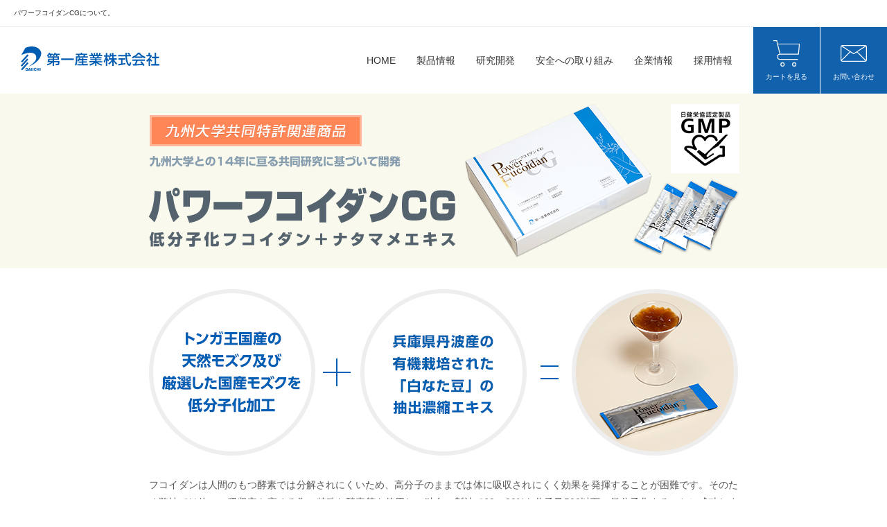

--- FILE ---
content_type: text/html; charset=UTF-8
request_url: https://www.daiichi-sangyo.com/products/fucoidancg_function.html
body_size: 15602
content:
<!DOCTYPE html>
<html lang="ja">
<head>
<meta charset="UTF-8">
<meta name="viewport" content="width=device-width, initial-scale=1.0">
<title>パワーフコイダンCGについてのご紹介｜第一産業株式会社</title>
<meta name="description" content="製品情報についてのご紹介。パワーフコイダンや健康食品の第一産業株式会社" />
<meta name="keywords" content="製品情報,フコイダン,パワーフコイダン,第一産業株式会社" />

<link rel="stylesheet" href="/css/common.css" type="text/css" media="all" charset="utf-8" />
<link rel="stylesheet" href="/css/products.css" type="text/css" media="all" charset="utf-8" />
<link rel="shortcut icon" href="/favicon.ico">

<script src="//ajax.googleapis.com/ajax/libs/jquery/2.2.4/jquery.min.js"></script>
<script type="text/javascript" src="/js/common.js"></script>

<script type="text/javascript" src="/js/jquery.cookie.js"></script>
<script type="text/javascript" src="/data/data.json"></script>
<script type="text/javascript" src="/js/shop.js"></script>
<script type="text/javascript" src="/js/analytics.js"></script>
</head>

<body>
<div id="wrapper">

<!-- Google Tag Manager (noscript) -->
<noscript><iframe src="https://www.googletagmanager.com/ns.html?id=GTM-P7NXZWT"
height="0" width="0" style="display:none;visibility:hidden"></iframe></noscript>
<!-- End Google Tag Manager (noscript) -->
<header id="header">
    <h1 class="header_top">パワーフコイダンCGについて。</h1>
    <div class="header_main">
        <p class="logo"><a href="/"><img src="/img/common/com_logo01.svg" width="200" alt="第一産業株式会社"></a></p>
        <p id="menu_btn">
            <span></span>
            <span></span>
            <span></span>
            <i>メニュー</i>
        </p>
        <nav id="gnav" class="gnav">
            <ul class="gnav_menu">
                <li><a href="/"><span>HOME</span></a></li>
                <li><a href="/?target=products"><span>製品情報</span></a></li>
                <li><a href="/?target=pickup02"><span>研究開発</span></a></li>
                <li><a href="/safty/"><span>安全への取り組み</span></a></li>
                <li><a href="/company/"><span>企業情報</span></a></li>
                <li><a href="/recruit/"><span>採用情報</span></a></li>
            </ul>
            <ul class="gnav_action">
                <li id="action_cart">
                    <a href="https://daiichi-sangyo.shop-pro.jp/?mode=cart_inn" target="_blank"><span><img src="/img/common/com_cart_ic01.svg" alt="">カートを見る</span></a>
                </li>
                <li><a href="/contact/" class="contact_btn"><span><img src="/img/common/com_mail_ic01.svg" alt="">お問い合わせ</span></a></li>
            </ul>
        </nav>
    </div>
</header>
<div id="contents" class="lp" role="main">

    <!-- <div id="breadcrumb">
        <div class="inner">
            <ul>
                <li><a href="/">フコイダンの第一産業</a></li>
                <li><a href="/products/">製品情報</a></li>
                <li>パワーフコイダン</li>
            </ul>
        </div>
    </div> -->

    <div id="fucoidancg_lp" class="contents_row contents_page">



        <div class="contents-head">
            <div class="inner_lp">
                <p><img src="/img/products/fucoidancg_contents-head_gmp.png" alt="" /></p>
            </div>
        </div>

        <div class="lp_main">
            <div class="inner_lp">
            <div class="contents_block">
                <p class="picture scheme"><img src="/img/products/fucoidancg_picture_scheme.png" alt=""></p>
                <p class="contents_text">フコイダンは人間のもつ酵素では分解されにくいため、高分子のままでは体に吸収されにくく効果を発揮することが困難です。そのため弊社では体への吸収率を高める為、特殊な酵素等を使用し、独自の製法で60〜80%を分子量500以下の低分子化することに成功しました。</p>
            </div><!-- /.contents_block -->
            <div class="contents_block">
                <h2 class="contents_title"><img src="/img/products/fucoidancg_contents_title.png" alt=""></h2>
                <!-- <figure class="contents_text"><img src="/img/products/fucoidancg_profile_img01.jpg" alt=""></figure> -->
                 <figure class="feature_block"><img src="/img/products/fucoidancg_profile_img01.jpg" alt=""></figure>

				<div class="feature_block">
	                <div class="career_block">
	                    <h3 class="career_title">学会発表</h3>
	                    <div class="career_list">
	                        <dl>
	                            <dt>2015年 第74回日本癌学会総会にて研究発表</dt>
	                        </dl>
	                        <dl>
	                            <dt>2014 年第73回日本癌学会学術総会にて研究発表</dt>
	                        </dl>
	                        <dl>
	                            <dt>2012年 第71回日本癌学会総会にて研究発表</dt>
	                        </dl>
	                        <dl>
	                            <dt>2011年 PLoS ONE（プロスワン）誌 論文発表</dt>
	                        </dl>
	                        <dl>
	                            <dt>2011年 北京・スウェーデン・オーストリア・大連にて研究発表</dt>
	                        </dl>


	                    </div>
	                </div>
                    <!-- <p class="career_link"><a href="http://www.agr.kyushu-u.ac.jp/lab/crt/fe/index.html" target="_blank">九州大学フコイダン研究ページ</a></p> -->
                </div>
            </div>
            <div class="contents_block">
                <h3 class="feature_title">良質な素材を厳選して使用しています、だから安心</h3>
                <div class="feature_block clearfix">
                    <h4 class="feature_title_sub">トンガ王国産天然モズク及び国産モズク</h4>
                    <div class="feature_left">
                        <p class="feature_text">日本から遠く離れた南太平洋のサンゴ礁に囲まれ、海洋汚染も少なくミネラル豊富なトンガ大国の天然モズクと厳選された国内産モズクを使用し、良質なフコイダンを独自の技術で抽出しました。</p>
                    </div>
                    <div class="feature_right">
                        <img src="/img/products/fcdcg_fcd003.jpg" alt="">
                        <img src="/img/products/fcdcg_fcd001.jpg" alt="">
                        <img src="/img/products/fcdcg_fcd002.jpg" alt="">
                    </div>
                </div>
                <div class="feature_block clearfix">
                    <h4 class="feature_title_sub">丹波産有機栽培白ナタ豆</h4>
                    <div class="feature_left">
                        <p class="feature_text">兵庫県丹波産の有機栽培された「白ナタ豆」の抽出濃縮エキスを添加</p>
                    </div>
                    <div class="feature_right">
                        <img src="/img/products/fcdcg_natamame001.jpg" alt="">
                        <img src="/img/products/fcdcg_natamame002.jpg" alt="">
                        <img src="/img/products/fcdcg_natamame003.jpg" alt="">
                    </div>
                </div>
            </div><!-- /.contents_block -->
            <div class="page_nav mt30 mb30">
                <ul>
                    <li><a href="/products/fucoidancg_feature.html">パワーフコイダンCGについて</a></li>
                    <li><a href="/products/fucoidancg_merit.html">特徴</a></li>
                    <li><a href="/products/fucoidancg_compornent.html">栄養成分</a></li>
                    <li><a href="/products/fucoidancg_question.html">Q&amp;A</a></li>
                </ul>
            </div>
            <div class="contents_block">
                <h3 class="feature_title">製品は様々な安全性試験をクリアしています</h3>
                <div class="feature_block clearfix">
                    <div class="feature_left">
                        <h4 class="feature_title_sub">細菌を用いる復帰突然変異試験</h4>
                        <p><img src="/img/products/fcdcg_leftrep001.jpg" alt=""></p>
                        <p><img src="/img/products/fcdcg_leftrep002.jpg" alt=""></p>
                    </div>
                    <div class="feature_right">
                        <h4 class="feature_title_sub">マウスを用いる急性経口毒性試験</h4>
                        <p><img src="/img/products/fcdcg_rightrep001.jpg" alt=""></p>
                        <p><img src="/img/products/fcdcg_rightrep002.jpg" alt=""></p>
                    </div>
                </div>
            </div><!-- /.contents_block -->
            <div class="contents_block">
                <h3 class="feature_title">GMP管理規則に則り製造された製品です</h3>
                <div class="feature_block c-flex clearfix">
                    <div class="feature_left c-flex">
                        <p>「パワーフコイダンCG」は公益財団法人日本健康・栄養食品協会の審査を受け、GMP管理規則に則り製造された製品であることの承認を受けました。</p>
                        <p class="wid50"><img src="/img/products/fcdcg_gmp_logo.jpg" alt=""></p>
                    </div>
                    <div class="feature_right">
                        <p class="ta-c"><img src="/img/products/fcdcg_gmp.jpg" alt=""></p>
                    </div>
                </div>
            </div><!-- /.contents_block -->
            <div class="contents_block contents_block-type2 clearfix">
                <h3 class="type2_title">ゼリータイプで摂取しやすくなりました</h3>
                <div class="type2_block clearfix">
                    <div class="type2_block_left">
                        <h4 class="type2_title_sub">&#9312; 1包50g入の飲みきりタイプ</h4>
                        <p class="type2_text">※ 入院中や旅行など、外出等での持ち運びが大変便利になりました。</p>
                        <h4 class="type2_title_sub">&#9313; パワーフコイダン製品として初の「ゼリータイプ」</h4>
                        <p class="type2_text">※ お年寄りやお子様をはじめ嚥下の悪い方でも摂取しやすくなりました。<br />
                        ※ 開封前に「揉みほぐし」をしていただくことで、より摂取しやすくなります。 </p>
                    </div>
                    <div class="type2_block_right">
                        <p><img src="/img/products/fucoidancg_type2_img.jpg" alt=""></p>
                    </div>
                </div>
            </div><!-- /.contents_block -->


            </div><!-- // #contents -->

            <div class="contents-foot">
            <div class="contents-foot-inner">
                <div class="foot_block clearfix">
                    <div class="foot_block_left">
                        <h4 class="foot_block_product-name">パワーフコイダンCG（ゼリー）</h4>
                        <p class="foot_block_text">
                        JANコード：4580123711220<br />
                        50g入り×36包<br />
                        賞味期限：未開封2年<br />
                        価格：46,250円（税込49,950円）</p>
                        <p><a href="../products/fucoidancg.html" class="button-normal button-normal-blue">ご購入はこちらからどうぞ</a></p>
                        <!-- <p class="foot_block_order-btn"><a href="../products/fucoidancg.html"><img src="/img/products/fucoidancg_order-btn.png" alt=""></a></p> -->
                    </div>
                    <div class="foot_block_right">
                        <p><img src="/img/products/fucoidancg_product-img_01_gmp.png" alt=""></p>
                    </div>
                </div><!-- /.foot_block -->
                <!-- <div class="foot_block contact clearfix">
                    <div class="foot_block_left">
                        <p class="foot_block_tell-info">
                        <img src="/img/products/fcdcg_contact.jpg" alt="">
                        電話からの相談も<br />
                        受け付けております</p>
                        <p class="feature_text">お客様のお悩み・サンプル希望などお気軽にご相談ください</p>
                    </div>
                    <div class="foot_block_right">
                        <p class="foot_block_tell-number">TEL：06-6131-0370</p>
                        <p class="foot_block_address">FAX：06-6131-0380</p>
                        <p class="foot_block_address">〒530-0047<br />
                        大阪府大阪市北区西天満6丁目7番2号 6F</p>
                    </div>
                </div> --><!-- /.foot_block -->
                <div class="info">
                    <div class="inner_info">
                        <p class="tel">電話からの相談も受け付けております。<br>
                        <span class="strong">TEL：06-6131-0370</span></p>
                        <p class="detail">FAX：06-6131-0380<br>
                        〒530-0047<br>
                        大阪府大阪市北区西天満6丁目7番2号 6F</p>
                    </div>
                    <p class="txt">お客様のお悩み・サンプル希望などお気軽にご相談ください。</p>
                </div>
            </div>
            </div>
        </div>



    </div>

</div>

<footer id="footer" role="contentinfo">
    <a href="#" class="scrolltop"></a>
    <div class="nav">
        <div class="inner">
            <div class="footer_menu">
                <ul>
                    <li><a href="/sites/about_site.html">当サイトについて</a></li>
                    <li><a href="/sites/">サイトマップ</a></li>
                    <li><a href="/sites/privacy.html">個人情報の取扱について</a></li>
                    <li><a href="/sites/seller.html">特定商取引法に基づく表記</a></li>
                    <li><a href="/contact/">お問い合わせ</a></li>
                </ul>
                <p class="lead">第一産業株式会社の<br class="device-sm">パワーフコイダン</p>
                <p class="ta-r">弊社はパワーフコイダンの製造販売元です。</p>
            </div>
            <div class="footer_info">
                <p class="logo"><a href="/"><img src="/img/common/com_logo02.svg" width="200" alt="第一産業株式会社"></a></p>
                <small>Copyright &copy; DAIICHI SANGYO Co.,LTD. All Rights Reserved.</small>
            </div>
        </div>
    </div>
</footer>

<div id="common_modal" class="common_modal">
    <div id="modal_cart" class="cart_wrap"></div>
    <div class="modal_card">
        <p class="text">ショッピングカートに商品が追加されました</p>
        <a class="button-normal button-normal-blue" onclick="ModalClose('modal-into')"><span>ショッピングを続ける</span></a>
        <a href="/cart/" class="button-normal button-normal-orange"><span>購入手続きへ進む</span></a>
    </div>
</div>
</div><!--/wrapper-->
</body>
</html>

--- FILE ---
content_type: text/css
request_url: https://www.daiichi-sangyo.com/css/common.css
body_size: 70737
content:
@charset "UTF-8";
/* --------------------------------------------

FileName    :    common.css

-------------------------------------------- */
/* ===================================

    extends

=================================== */
.row div[class^=col-], .tab-wrap .tab_list, .products_detail,
.products_detail_min, ul.lineup, .cart_wrap .cart_in ul li, #breadcrumb .inner, #breadcrumb, .contents_page .page_nav ul, .contents_page .page_section .fig_box, .contents_page .page_section .fig_right, .contents_page .page_section .fig_left, .contents_row, #footer .nav .footer_menu ul, #footer .nav, #header .header_main .gnav .gnav_action, #header .header_main .gnav .gnav_menu, #header .header_main {
  display: block;
}
.row div[class^=col-]:after, .tab-wrap .tab_list:after, .products_detail:after,
.products_detail_min:after, ul.lineup:after, .cart_wrap .cart_in ul li:after, #breadcrumb .inner:after, #breadcrumb:after, .contents_page .page_nav ul:after, .contents_page .page_section .fig_box:after, .contents_page .page_section .fig_right:after, .contents_page .page_section .fig_left:after, .contents_row:after, #footer .nav .footer_menu ul:after, #footer .nav:after, #header .header_main .gnav .gnav_action:after, #header .header_main .gnav .gnav_menu:after, #header .header_main:after {
  content: "";
  display: block;
  clear: both;
  height: 0;
}

body {
  font-family: "游ゴシック体", YuGothic, "游ゴシック Medium", "Yu Gothic Medium", "游ゴシック", "Yu Gothic", "メイリオ", sans-serif;
}

html, body, div, span, object, iframe, h1, h2, h3, h4, h5, h6, p, blockquote, pre, abbr, address, cite, code, del, dfn, em, img, ins, kbd, q, samp, small, strong, sub, sup, var, b, i, dl, dt, dd, ol, ul, li, fieldset, form, label, legend, table, caption, tbody, tfoot, thead, tr, th, td, article, aside, canvas, details, figcaption, figure, footer, header, hgroup, menu, nav, section, summary, time, mark, audio, video {
  margin: 0;
  padding: 0;
  border: 0;
  outline: 0;
  font-size: 100%;
  vertical-align: baseline;
  background: transparent;
}
html{
  scroll-padding-top: 96px;
}
body {
  line-height: 1;
}

article, aside, details, figcaption, figure, footer, header, hgroup, menu, nav, section {
  display: block;
}

nav ul {
  list-style: none;
}

blockquote, q {
  quotes: none;
}

blockquote:before, blockquote:after, q:before, q:after {
  content: "";
  content: none;
}

a {
  margin: 0;
  padding: 0;
  font-size: 100%;
  vertical-align: baseline;
  background: transparent;
}

ins {
  background-color: #ff9;
  color: #000;
  text-decoration: none;
}

mark {
  background-color: #ff9;
  color: #000;
  font-style: italic;
  font-weight: 700;
}

del {
  text-decoration: line-through;
}

abbr[title], dfn[title] {
  border-bottom: 1px dotted;
  cursor: help;
}

table {
  border-collapse: collapse;
  border-spacing: 0;
}

hr {
  display: block;
  height: 1px;
  border: 0;
  border-top: 1px solid #ccc;
  margin: 1em 0;
  padding: 0;
}

input, select {
  vertical-align: middle;
}

*, *:before, *:after {
  box-sizing: border-box;
}

html {
  font-size: 10px;
}

body {
  position: relative;
  min-width: 1000px;
  -webkit-text-size-adjust: 100%;
  font-size: 14px;
  font-size: 1.4rem;
  font-weight: 400;
  line-height: 1.8;
  color: #333;
  text-align: justify;
  text-justify: inter-ideograph;
}
@media screen and (max-width: 768px) {
  html{
    scroll-padding-top: 64px;
  }
  body {
    min-width: 320px;
    font-size: 12px;
    font-size: 1.2rem;
  }
}

h1, h2, h3, h4, h5, h6 {
  font-weight: 400;
}

li {
  list-style-type: none;
}

a {
  text-decoration: none;
  color: #333;
  outline: 0;
}

img, svg {
  border: 0;
  max-width: 100%;
  height: auto;
  vertical-align: middle;
}

i, em {
  font-style: normal;
}

input, button, textarea, select {
  -webkit-appearance: none;
  -moz-appearance: none;
  appearance: none;
  border-radius: 0;
  border: 0;
  outline: 0;
  margin: 0;
  padding: 0;
  background: #fff;
  vertical-align: middle;
  font-size: inherit;
  color: #333;
}

input[type=checkbox],
input[type=radio] {
  position: absolute;
  visibility: hidden;
  width: 0;
}

input::-webkit-input-placeholder {
  color: #bfbfbf;
}

input:-ms-input-placeholder {
  color: #bfbfbf;
}

input::-moz-placeholder {
  color: #bfbfbf;
}

select {
  -moz-appearance: none;
  -webkit-appearance: none;
  appearance: none;
}

textarea {
  resize: none;
  width: 100%;
}

option {
  outline: 0;
}

abbr[title], dfn[title] {
  text-decoration: none;
  cursor: default;
}

sup {
  position: relative;
  top: -1.4em;
  font-size: 40%;
}

img[src$=".svg"] {
  width: 100%;
}

/* =======================================

    animation

======================================= */
@-webkit-keyframes menu-close {
  0% {
    opacity: 1;
  }
  100% {
    opacity: 0;
  }
}
@keyframes menu-close {
  0% {
    opacity: 1;
  }
  100% {
    opacity: 0;
  }
}
@-webkit-keyframes menu-open {
  0% {
    opacity: 0;
  }
  100% {
    opacity: 1;
  }
}
@keyframes menu-open {
  0% {
    opacity: 0;
  }
  100% {
    opacity: 1;
  }
}
@-webkit-keyframes trigger-close01 {
  0% {
    -webkit-transform: translate3d(0, 11px, 0) rotate(45deg);
  }
  50% {
    -webkit-transform: translate3d(0, 11px, 0) rotate(0);
  }
  100% {
    -webkit-transform: translate3d(0, 0, 0) rotate(0);
  }
}
@keyframes trigger-close01 {
  0% {
    transform: translate3d(0, 11px, 0) rotate(45deg);
  }
  50% {
    transform: translate3d(0, 11px, 0) rotate(0);
  }
  100% {
    transform: translate3d(0, 0, 0) rotate(0);
  }
}
@-webkit-keyframes trigger-close02 {
  0% {
    -webkit-transform: translate3d(0, 10px, 0) scaleX(0);
  }
  50% {
    -webkit-transform: translate3d(0, 10px, 0) scaleX(0);
  }
  100% {
    -webkit-transform: translate3d(0, 10px, 0) scaleX(1);
  }
}
@keyframes trigger-close02 {
  0% {
    -webkit-transform: translate3d(0, 10px, 0) scaleX(0);
  }
  50% {
    -webkit-transform: translate3d(0, 10px, 0) scaleX(0);
  }
  100% {
    -webkit-transform: translate3d(0, 10px, 0) scaleX(1);
  }
}
@-webkit-keyframes trigger-close03 {
  0% {
    -webkit-transform: translate3d(0, 9px, 0) rotate(-45deg);
  }
  50% {
    -webkit-transform: translate3d(0, 9px, 0) rotate(0);
  }
  100% {
    -webkit-transform: translate3d(0, 20px, 0) rotate(0);
  }
}
@keyframes trigger-close03 {
  0% {
    transform: translate3d(0, 9px, 0) rotate(-45deg);
  }
  50% {
    transform: translate3d(0, 9px, 0) rotate(0);
  }
  100% {
    transform: translate3d(0, 20px, 0) rotate(0);
  }
}
@-webkit-keyframes trigger-open01 {
  0% {
    -webkit-transform: translate3d(0, 0, 0) rotate(0);
  }
  50% {
    -webkit-transform: translate3d(0, 11px, 0) rotate(0);
  }
  100% {
    -webkit-transform: translate3d(0, 11px, 0) rotate(45deg);
  }
}
@keyframes trigger-open01 {
  0% {
    transform: translate3d(0, 0, 0) rotate(0);
  }
  50% {
    transform: translate3d(0, 11px, 0) rotate(0);
  }
  100% {
    transform: translate3d(0, 11px, 0) rotate(45deg);
  }
}
@-webkit-keyframes trigger-open02 {
  0% {
    -webkit-transform: translate3d(0, 10px, 0) scaleX(1);
  }
  50% {
    -webkit-transform: translate3d(0, 10px, 0) scaleX(1);
  }
  100% {
    -webkit-transform: translate3d(0, 10px, 0) scaleX(0);
  }
}
@keyframes trigger-open02 {
  0% {
    transform: translate3d(0, 10px, 0) scaleX(1);
  }
  50% {
    transform: translate3d(0, 10px, 0) scaleX(1);
  }
  100% {
    transform: translate3d(0, 10px, 0) scaleX(0);
  }
}
@-webkit-keyframes trigger-open03 {
  0% {
    -webkit-transform: translate3d(0, 20px, 0) rotate(0);
  }
  50% {
    -webkit-transform: translate3d(0, 9px, 0) rotate(0);
  }
  100% {
    -webkit-transform: translate3d(0, 9px, 0) rotate(-45deg);
  }
}
@keyframes trigger-open03 {
  0% {
    transform: translate3d(0, 20px, 0) rotate(0);
  }
  50% {
    transform: translate3d(0, 9px, 0) rotate(0);
  }
  100% {
    transform: translate3d(0, 9px, 0) rotate(-45deg);
  }
}
/* ===================================

    header

=================================== */
#header {
  position: relative;
  width: 100%;
  background: #fff;
  z-index: 10;
}
#header .header_top {
  padding: 10px 20px;
  font-size: 10px;
  font-size: 1rem;
  border-bottom: 1px solid #eee;
}
#header .header_main {
  height: 96px;
  width: 100%;
  background: #fff;
  min-width: 1000px;
}
#header .header_main.is-fix {
  position: fixed;
  top: 0;
}
#header .header_main .logo {
  float: left;
  width: 200px;
  transform: translate(30px, 28px);
}
#header .header_main .gnav {
  float: right;
  line-height: 1;
  letter-spacing: -0.5em;
}
#header .header_main .gnav .gnav_menu {
  display: inline-block;
  margin: 0 15px 0 -15px;
  vertical-align: middle;
  letter-spacing: 0;
}
#header .header_main .gnav .gnav_menu li {
  float: left;
  padding: 0 15px;
}
#header .header_main .gnav .gnav_menu li a {
  display: table;
  position: relative;
  height: 96px;
}
@media screen and (min-width: 769px) {
  #header .header_main .gnav .gnav_menu li a:after {
    content: "";
    position: absolute;
    left: 0;
    bottom: 0;
    width: 100%;
    height: 5px;
    background: #1161ac;
    transform: scaleX(0);
    -webkit-transition: transform 300ms;
    transition: transform 300ms;
  }
  #header .header_main .gnav .gnav_menu li a:hover:after {
    transform: scaleX(1);
  }
}
#header .header_main .gnav .gnav_menu li a span {
  display: table-cell;
  vertical-align: middle;
}
#header .header_main .gnav .gnav_action {
  display: inline-block;
  vertical-align: middle;
  letter-spacing: 0;
  font-size: 10px;
  font-size: 1rem;
}
#header .header_main .gnav .gnav_action > li {
  float: left;
  position: relative;
}
#header .header_main .gnav .gnav_action > li a {
  transition: opacity 300ms;
}
@media screen and (min-width: 769px) {
  #header .header_main .gnav .gnav_action > li a:hover {
    opacity: 0.8;
    filter: alpha(opacity=80);
  }
}
#header .header_main .gnav .gnav_action > li:nth-child(2) {
  margin-left: 1px;
}
#header .header_main .gnav .gnav_action > li > a {
  display: table;
  width: 96px;
  height: 96px;
  text-align: center;
  color: #fff;
  background: #1161ac;
  cursor: pointer;
}
#header .header_main .gnav .gnav_action > li > a span {
  display: table-cell;
  vertical-align: middle;
}
#header .header_main .gnav .gnav_action > li > a img {
  display: block;
  max-width: 38px;
  margin: 0 auto 10px;
}
#header .header_main .gnav .gnav_action .cart_wrap {
  display: none;
  position: absolute;
  bottom: 0;
  right: 0;
  width: 300px;
  line-height: 1.6;
  border: 6px solid #1161ac;
  transform: translate(0, 100%);
}
#header .header_main .gnav .gnav_action .cart_wrap .cart_in ul li:first-child {
  border-top: none;
}
#header .header_main .gnav .gnav_action .cart_wrap .cart_in ul .empty {
  padding: 15px 25px;
  font-size: 12px;
  font-size: 1.2rem;
}
#header .header_main .gnav .gnav_action .cart_wrap .cart_button {
  padding: 25px;
  border-top: none;
}
#header .header_main #menu_btn {
  display: none;
  float: right;
  position: relative;
  width: 64px;
  height: 64px;
  padding: 14px;
  text-align: center;
  font-size: 10px;
  font-size: 1rem;
  color: #fff;
  background: #1161ac;
}
#header .header_main #menu_btn span {
  display: block;
  position: absolute;
  top: 0;
  width: 34px;
  height: 2px;
  background: #fff;
}
#header .header_main #menu_btn span:nth-child(1) {
  transform: translate(1px, 16px);
}
#header .header_main #menu_btn span:nth-child(2) {
  transform: translate(1px, 24px);
}
#header .header_main #menu_btn span:nth-child(3) {
  transform: translate(1px, 32px);
  width: 24px;
}
@media screen and (max-width: 768px) {
  #header .header_main #menu_btn span {
    -webkit-transition: all 300ms;
    transition: all 300ms;
  }
  html.menu-open #header .header_main #menu_btn span:nth-child(1) {
    transform: translate(1px, 22px) rotate(45deg);
  }
  html.menu-open #header .header_main #menu_btn span:nth-child(2) {
    transform: translate(1px, 22px) rotate(-45deg);
  }
  html.menu-open #header .header_main #menu_btn span:nth-child(3) {
    width: 0;
  }
}
#header .header_main #menu_btn i {
  display: block;
  margin: 24px 0 0;
  letter-spacing: -0.1em;
}
@media screen and (max-width: 768px) {
  #header .header_top {
    padding: 10px 15px;
  }
  #header .header_main {
    height: 64px;
    min-width: initial;
  }
  #header .header_main .logo {
    width: 140px;
    transform: translate(15px, 18px);
  }
  #header .header_main .gnav {
    display: none;
    position: absolute;
    float: none;
    width: 100%;
    clear: both;
    background: #fff;
    transform: translate(0, 64px);
  }
  html.menu-close #header .header_main .gnav {
    display: block;
    -webkit-animation: menu-close 300ms ease both;
    animation: menu-close 300ms ease both;
  }
  html.menu-open #header .header_main .gnav {
    display: block;
    -webkit-animation: menu-open 300ms ease both;
    animation: menu-open 300ms ease both;
  }
  #header .header_main .gnav .gnav_menu {
    display: block;
    margin: auto;
  }
  #header .header_main .gnav .gnav_menu li {
    float: none;
    padding: 0;
    border-top: 1px solid #eee;
  }
  #header .header_main .gnav .gnav_menu li a {
    display: block;
    height: auto;
    padding: 18px 15px;
  }
  #header .header_main .gnav .gnav_menu li a span {
    display: block;
    position: relative;
  }
  #header .header_main .gnav .gnav_menu li a span:before {
    content: "";
    display: block;
    position: absolute;
    top: 50%;
    right: 0;
    width: 8px;
    height: 8px;
    border-top: 1px solid #1161ac;
    border-right: 1px solid #1161ac;
    transform: translate(0, -50%) rotate(45deg);
  }
  #header .header_main .gnav .gnav_action {
    display: block;
  }
  #header .header_main .gnav .gnav_action > li {
    position: static;
    width: 50%;
  }
  #header .header_main .gnav .gnav_action > li:nth-child(2) {
    width: calc(50% - 1px);
  }
  #header .header_main .gnav .gnav_action > li > a {
    display: block;
    width: 100%;
    height: auto;
    padding: 15px;
  }
  #header .header_main .gnav .gnav_action > li > a span {
    display: inline;
  }
  #header .header_main .gnav .gnav_action > li > a img {
    max-width: 30px;
    margin: 0 auto 5px;
  }
  #header .header_main .gnav .gnav_action .cart_wrap {
    width: 100%;
  }
  #header .header_main .gnav .gnav_action .cart_wrap .cart_button {
    padding: 15px;
  }
  #header .header_main #menu_btn {
    display: block;
  }
}

/* ===================================

    footer

=================================== */
#footer {
  position: relative;
}
#footer .scrolltop {
  position: absolute;
  top: 0;
  right: 0;
  border-style: solid;
  border-width: 85px;
  border-color: transparent transparent transparent #054c8b;
  transform: translate(50%, -49%) rotate(45deg);
  transition: opacity 300ms;
}
@media screen and (min-width: 769px) {
  #footer .scrolltop:hover {
    opacity: 0.8;
    filter: alpha(opacity=80);
  }
}
#footer .scrolltop:before {
  content: "";
  display: block;
  position: absolute;
  top: 0;
  width: 25px;
  height: 25px;
  font-size: 0px;
  background: transparent;
  color: transparent;
  border-top: 1px solid #fff;
  border-left: 1px solid #fff;
  transform: translate(-60px, -5px);
}
#footer .scrolltop.is-fix {
  position: fixed;
  top: auto;
  bottom: 0;
  transform: translate(50%, 51%) rotate(45deg);
}
@media screen and (max-width: 768px) {
  #footer .scrolltop {
    border-width: 50px;
  }
  #footer .scrolltop:before {
    width: 15px;
    height: 15px;
    transform: translate(-35px, -5px);
  }
}
#footer .nav {
  position: relative;
  padding: 40px 0;
  color: #fff;
  background: #1161ac;
  z-index: 5;
}
@media screen and (max-width: 768px) {
  #footer .nav {
    padding: 30px 0;
  }
}
#footer .nav .footer_menu {
  float: right;
}
#footer .nav .footer_menu ul {
  margin: 0 -15px;
  line-height: 1;
  font-size: 12px;
  font-size: 1.2rem;
}
#footer .nav .footer_menu ul li {
  float: left;
  padding: 0 15px;
}
#footer .nav .footer_menu ul li a {
  color: #fff;
  transition: opacity 300ms;
}
@media screen and (min-width: 769px) {
  #footer .nav .footer_menu ul li a:hover {
    opacity: 0.8;
    filter: alpha(opacity=80);
  }
}
#footer .nav .footer_menu .lead {
  margin: 30px 0 0;
  text-align: right;
  line-height: 1.4;
  font-size: 22px;
  font-size: 2.2rem;
}
@media screen and (max-width: 768px) {
  #footer .nav .footer_menu {
    float: none;
  }
  #footer .nav .footer_menu ul {
    margin: 0;
    text-align: center;
    font-size: 14px;
    font-size: 1.4rem;
  }
  #footer .nav .footer_menu ul li {
    float: none;
    padding: 0;
    border-bottom: 1px solid rgba(255, 255, 255, 0.2);
  }
  #footer .nav .footer_menu ul li:first-child {
    border-top: 1px solid rgba(255, 255, 255, 0.2);
  }
  #footer .nav .footer_menu ul li a {
    display: block;
    padding: 15px;
  }
  #footer .nav .footer_menu .lead {
    margin: 20px 0 0;
    text-align: center;
    font-size: 18px;
    font-size: 1.8rem;
  }
}
#footer .nav .footer_info {
  float: left;
}
#footer .nav .footer_info .logo {
  width: 220px;
  margin: 0 0 20px;
}
#footer .nav .footer_info small {
  display: block;
  margin: 0 0 0 20px;
  line-height: 1;
  letter-spacing: 0.05em;
  font-size: 10px;
  font-size: 1rem;
}
@media screen and (max-width: 768px) {
  #footer .nav .footer_info {
    float: none;
  }
  #footer .nav .footer_info .logo {
    width: 220px;
    margin: 20px auto 15px;
  }
  #footer .nav .footer_info small {
    margin: 0;
    text-align: center;
    letter-spacing: 0;
  }
}

/* =======================================

全体スタイル

======================================= */
#wrapper {
  overflow: hidden;
}

#contents {
  padding: 0 0 80px;
  background: #f8f8f8;
}
@media screen and (max-width: 768px) {
  #contents {
    padding: 0 0 45px;
  }
}

select::-ms-expand {
  display: none;
}

.contents_row .col-main {
  float: right;
  width: 670px;
  margin: 0 0 0 30px;
}
@media screen and (max-width: 768px) {
  .contents_row .col-main {
    float: none;
    width: 100%;
    margin: 0 0 20px;
  }
}
.contents_row .col-side {
  overflow: hidden;
}
.contents_row .col-side .side_nav {
  margin: 0 0 30px;
  background: #fff;
}
.contents_row .col-side .side_nav .head-nav {
  padding: 25px 30px;
  font-size: 18px;
  font-size: 1.8rem;
  font-weight: 700;
  color: #1161ac;
  border-left: 3px solid #1161ac;
}
.contents_row .col-side .side_nav ul li {
  border-top: 1px solid #eee;
}
.contents_row .col-side .side_nav ul li a {
  display: block;
  position: relative;
  padding: 15px 30px;
}
.contents_row .col-side .side_nav ul li a:before {
  content: "";
  position: absolute;
  top: 50%;
  left: 0;
  border-style: solid;
  border-width: 6px 0 6px 8px;
  border-color: transparent transparent transparent #ddd;
  transform: translate(0, -50%);
}
@media screen and (min-width: 769px) {
  .contents_row .col-side .side_nav ul li a {
    -webkit-transition: color 300ms;
    transition: color 300ms;
  }
  .contents_row .col-side .side_nav ul li a:before {
    -webkit-transition: border-color 300ms;
    transition: border-color 300ms;
  }
  .contents_row .col-side .side_nav ul li a:hover {
    color: #1161ac;
  }
  .contents_row .col-side .side_nav ul li a:hover:before {
    border-color: transparent transparent transparent #1161ac;
  }
}
.contents_row .col-side .side_nav ul li.current a {
  color: #1161ac;
}
.contents_row .col-side .side_nav ul li.current a:before {
  border-color: transparent transparent transparent #1161ac;
}
@media screen and (max-width: 768px) {
  .contents_row .col-side .side_nav {
    margin: 0 0 20px;
  }
  .contents_row .col-side .side_nav .head-nav {
    padding: 15px 20px;
    font-size: 15px;
    font-size: 1.5rem;
  }
  .contents_row .col-side .side_nav ul li a {
    padding: 10px 20px;
  }
}
.contents_row .col-side .cart_wrap .cart_info {
  padding: 25px;
  text-align: center;
  line-height: 1.4;
}
.contents_row .col-side .cart_wrap .cart_info em {
  font-size: 20px;
  font-size: 2rem;
  font-weight: 700;
  color: #1161ac;
}
@media screen and (max-width: 768px) {
  .contents_row .col-side .cart_wrap .cart_info {
    padding: 15px;
  }
  .contents_row .col-side .cart_wrap .cart_info em {
    font-size: 16px;
    font-size: 1.6rem;
  }
}

.contents_page .page_section {
  background: #fff;
}
.contents_page .page_section .lead {
  font-size: 20px;
  font-size: 2rem;
  font-weight: 700;
  line-height: 1.5;
}
.contents_page .page_section .lead:not(:last-child) {
  margin: 0 0 5px;
}
.contents_page .page_section .lead-blue {
  color: #1161ac;
}
.contents_page .page_section .lead-orange {
  color: #ff6601;
}
.contents_page .page_section sub {
  font-size: 75.5%;
}
.contents_page .page_section sup {
  font-size: 75.5%;
  vertical-align: super;
  position: relative;
  top: 0em;
}
.contents_page .page_section p {
  margin: 0 0 20px;
}
.contents_page .page_section p.vsc {
  margin-bottom: 2px;
}
.contents_page .page_section dl:not(:last-child) {
  margin: 0 0 10px;
}
.contents_page .page_section dl dt {
  font-weight: 700;
  color: #1161ac;
  margin: 0 0 10px;
}
.contents_page .page_section dl dd {
  margin: 0 0 20px;
}
.contents_page .page_section small {
  font-size: 12px;
  font-size: 1.2rem;
}
.contents_page .page_section strong {
  font-weight: 700;
  color: #1161ac;
}
.contents_page .page_section em {
  font-weight: 700;
}
@media screen and (max-width: 768px) {
  .contents_page .page_section .lead {
    font-size: 18px;
    font-size: 1.8rem;
  }
  .contents_page .page_section .text:not(:last-child) {
    margin: 0 0 15px;
  }
  .contents_page .page_section sup {
    top: 0em;
  }
}
.contents_page .page_section figure {
  margin: 0 0 20px;
  text-align: center;
}
.contents_page .page_section figure img {
  width: auto;
  max-width: 100%;
}
.contents_page .page_section figure figcaption {
  text-align: left;
  margin-top: 10px;
  font-size: 12px;
  font-size: 1.2rem;
}
.contents_page .page_section .iframe {
  margin-bottom: 20px;
}
.contents_page .page_section .iframe iframe {
  width: 100%;
  height: 400px;
}
@media screen and (max-width: 490px) {
  .contents_page .page_section .iframe iframe {
    height: 300px;
  }
}
.contents_page .page_section a {
  color: #0084b2;
  text-decoration: underline;
  transition: opacity 300ms;
}
@media screen and (min-width: 769px) {
  .contents_page .page_section a:hover {
    opacity: 0.8;
    filter: alpha(opacity=80);
  }
}
.contents_page .page_section a:hover {
  text-decoration: none;
}
.contents_page .page_section .notice {
  display: inline-block;
  padding-left: 1.25em;
  text-indent: -1.25em;
  font-size: 13px;
  font-size: 1.3rem;
}
@media screen and (max-width: 768px) {
  .contents_page .page_section .notice {
    font-size: 12px;
    font-size: 1.2rem;
  }
}
@media screen and (max-width: 768px) {
  .contents_page .page_section .fig_right figure, .contents_page .page_section .fig_left figure {
    float: none;
  }
}
@media screen and (max-width: 768px) {
  .contents_page .page_section .fig_box .float-r, .contents_page .page_section .fig_box .float-l {
    float: none;
  }
  .contents_page .page_section .fig_box .float-r *, .contents_page .page_section .fig_box .float-l * {
    float: none;
  }
}
.contents_page .page_section .fig_box_detail {
  zoom: 1;
  overfloe: hiddne;
}
.contents_page .page_section .fig_right figure {
  float: right;
  margin: 0 0 20px 20px;
}
.contents_page .page_section .fig_left figure {
  float: left;
  margin: 0 0 20px 20px;
}
.contents_page .page_section .float-r {
  float: right;
  margin: 0 0 20px 20px;
}
.contents_page .page_section .float-l {
  float: left;
  margin: 0 0 20px 20px;
}
@media screen and (max-width: 768px) {
  .contents_page .page_section .fig_right figure, .contents_page .page_section .fig_left figure {
    margin: 0 0 20px;
    float: none;
  }
  .contents_page .page_section .float-r, .contents_page .page_section .float-l {
    margin: 0 0 20px;
    float: none;
  }
}
.contents_page .page_nav {
  padding: 20px 0;
  line-height: 1.4;
  background: #1161ac;
}
.contents_page .page_nav ul {
  letter-spacing: -0.5em;
}
.contents_page .page_nav ul li {
  display: inline-block;
  padding: 0 20px;
  vertical-align: middle;
  letter-spacing: 0;
}
.contents_page .page_nav ul li:not(:last-child) {
  border-right: 1px solid rgba(255, 255, 255, 0.3);
}
.contents_page .page_nav ul li a {
  font-weight: 700;
  color: #fff;
  text-decoration: none;
  transition: opacity 300ms;
}
@media screen and (min-width: 769px) {
  .contents_page .page_nav ul li a:hover {
    opacity: 0.8;
    filter: alpha(opacity=80);
  }
}
.contents_page .page_nav ul li.current a {
  opacity: 0.6;
}
@media screen and (max-width: 768px) {
  .contents_page .page_nav {
    padding: 0;
  }
  .contents_page .page_nav ul li {
    display: block;
    width: 100%;
    padding: 0;
  }
  .contents_page .page_nav ul li:not(:last-child) {
    border-right: none;
    border-bottom: 1px solid rgba(255, 255, 255, 0.3);
  }
  .contents_page .page_nav ul li a {
    display: block;
    position: relative;
    padding: 10px;
  }
  .contents_page .page_nav ul li a:before {
    content: "";
    display: block;
    position: absolute;
    top: 50%;
    right: 0;
    width: 6px;
    height: 6px;
    border-top: 1px solid #fff;
    border-right: 1px solid #fff;
    transform: translate(-15px, -50%) rotate(45deg);
  }
}
.contents_page .page_block {
  padding: 30px;
  word-wrap: break-word;
  overflow-wrap: break-word;
}
@media screen and (max-width: 768px) {
  .contents_page .page_block {
    padding: 20px;
  }
}

.inner {
  position: relative;
  width: 100%;
  max-width: 1040px;
  padding: 0 20px;
  margin: 0 auto;
}

/* =======================================

要素スタイル

======================================= */
#breadcrumb {
  padding: 30px 0;
  font-size: 12px;
  font-size: 1.2rem;
  color: #1161ac;
}
#breadcrumb ul {
  float: right;
  margin: 0 -20px;
}
#breadcrumb ul li {
  float: left;
  padding: 0 20px;
}
#breadcrumb ul li:not(:last-child) {
  position: relative;
}
#breadcrumb ul li:not(:last-child):before {
  content: "";
  display: block;
  position: absolute;
  top: 50%;
  right: 0;
  width: 6px;
  height: 6px;
  border-top: 1px solid #000;
  border-right: 1px solid #000;
  transform: translate(50%, -50%) rotate(45deg);
}
#breadcrumb ul li a {
  transition: opacity 300ms;
}
@media screen and (min-width: 769px) {
  #breadcrumb ul li a:hover {
    opacity: 0.8;
    filter: alpha(opacity=80);
  }
}
@media screen and (max-width: 768px) {
  #breadcrumb {
    padding: 20px 0;
    font-size: 11px;
    font-size: 1.1rem;
  }
  #breadcrumb ul {
    margin: 0 -15px;
  }
  #breadcrumb ul li {
    padding: 0 15px;
  }
}

/* =======================================

見出しスタイル

======================================= */
.head-page01 {
  padding: 25px 30px;
  font-size: 20px;
  font-size: 2rem;
  font-weight: 700;
  color: #1161ac;
  border-bottom: 1px solid #eee;
}
@media screen and (max-width: 768px) {
  .head-page01 {
    padding: 15px 20px;
    font-size: 16px;
    font-size: 1.6rem;
  }
}

.head-page02 {
  position: relative;
  padding: 0 0 10px;
  margin: 0 0 20px;
  font-size: 18px;
  font-size: 1.8rem;
  font-weight: 700;
  border-bottom: 1px solid #eee;
}
.head-page02:not(:first-child) {
  margin-top: 30px;
}
.head-page02:before {
  content: "";
  display: block;
  position: absolute;
  left: 0;
  bottom: 0;
  width: 64px;
  border-bottom: 3px solid #1161ac;
  transform: translate(0, 3px);
}
@media screen and (max-width: 768px) {
  .head-page02 {
    padding: 0 0 5px;
    margin: 0 0 15px;
    font-size: 15px;
    font-size: 1.5rem;
  }
  .head-page02:not(:first-child) {
    margin-top: 20px;
  }
}

.head-page03 {
  position: relative;
  padding: 0 0 0 25px;
  margin: 0 0 5px;
  font-size: 16px;
  font-size: 1.6rem;
  font-weight: 700;
  line-height: 1.5;
}
.head-page03:before {
  content: "";
  display: block;
  position: absolute;
  left: 0;
  width: 16px;
  height: 16px;
  border: 4px solid #1161ac;
  border-radius: 100%;
  transform: translate(0, 6px);
}
@media screen and (max-width: 768px) {
  .head-page03 {
    padding: 0 0 0 20px;
    font-size: 14px;
    font-size: 1.4rem;
  }
  .head-page03:before {
    width: 12px;
    height: 12px;
    border: 3px solid #1161ac;
    transform: translate(0, 6px);
  }
}

.head-page04 {
  margin: 0 0 5px;
  font-weight: 700;
  color: #1161ac;
}
@media screen and (max-width: 768px) {
  .head-page04 {
    margin: 0;
  }
}

/* =======================================

テーブルスタイル

======================================= */
table {
  width: 100%;
  table-layout: fixed;
}

.table-normal {
  line-height: 1.4;
}
.table-normal:not(:last-child) {
  margin: 0 0 30px;
}
.table-normal th,
.table-normal td {
  padding: 15px;
}
.table-normal th {
  font-weight: 700;
}
.table-normal th.dashed-bottom,
.table-normal td.dashed-bottom {
  border-bottom: 1px dashed #ddd !important;
}
.table-normal th.dashed-top,
.table-normal td.dashed-top {
  border-top: 1px dashed #ddd !important;
}
.table-normal thead th,
.table-normal thead td {
  text-align: center;
  color: #fff;
  background: #1161ac;
}
.table-normal tbody th {
  color: #1161ac;
}
.table-normal01 th,
.table-normal01 td {
  border: 1px solid #ddd;
}
.table-normal01 tbody th {
  background: #f3f7fb;
}
.table-normal02 tr:not(:last-child) th,
.table-normal02 tr:not(:last-child) td {
  border-bottom: 1px solid #ddd;
}
.table-normal02 thead th,
.table-normal02 thead td {
  border: 1px solid #ddd;
}
.table-normal02 tbody:not(:last-child) th,
.table-normal02 tbody:not(:last-child) td {
  border-bottom: 1px solid #ddd;
}
@media screen and (max-width: 768px) {
  .table-normal:not(:last-child) {
    margin: 0 0 20px;
  }
  .table-normal th,
  .table-normal td {
    padding: 10px 15px;
  }
}

@media all and (-ms-high-contrast: none) {
  .table-normal th {
    /* IE10 以降にのみ適用される */
    text-align: left;
  }
}
.table-min th, .table-min td {
  padding: 5px 10px !important;
  font-size: 12px;
  font-size: 1.2rem;
}

@media screen and (max-width: 768px) {
  .p-scroll-table {
    position: relative;
    margin-bottom: 20px;
    overflow: scroll;
  }
  .p-scroll-table:before {
    content: "";
    display: block;
    position: absolute;
    left: 50px;
    top: 1px;
    width: 65px;
    height: 65px;
    margin: auto;
    background: rgba(0, 0, 0, 0.5) url("../../img/common/com_swipe_ic01.svg") no-repeat center center/46px auto;
    border-radius: 3px;
    z-index: 1;
    opacity: 1;
    visibility: visible;
    transition: opacity 0.1s, visibility 0.1s 0.5s;
  }
  .p-scroll-table.js-remove:before {
    visibility: hidden;
    opacity: 0;
  }
  .p-scroll-table table {
    min-width: 640px;
    margin-bottom: 0;
  }
}

/* =======================================

リストスタイル

======================================= */
.list-normal {
  margin: 0 0 30px;
}
.list-normal li {
  position: relative;
  padding: 0 0 0 1em;
}
.list-normal li:not(:last-child) {
  margin: 0 0 5px;
}
.list-normal li:before {
  content: "";
  position: absolute;
  top: 0;
  left: 0;
  width: 6px;
  height: 6px;
  border-radius: 100%;
  background: #1161ac;
  transform: translate(0, 8px);
}
.list-normal li ul {
  margin: 5px 0 0;
}
.list-normal li ul li:before {
  width: 4px;
  height: 4px;
  transform: translate(0, 10px);
}
@media screen and (max-width: 768px) {
  .list-normal:not(:last-child) {
    margin: 0 0 20px;
  }
  .list-normal li ul li:before {
    transform: translate(0, 8px);
  }
}

.list-check:not(:last-child) {
  margin: 0 0 30px;
}
.list-check li {
  position: relative;
  padding: 0 0 0 1.8em;
}
.list-check li:not(:last-child) {
  margin: 0 0 5px;
}
.list-check li:before {
  content: "";
  position: absolute;
  top: 0;
  left: 0;
  width: 14px;
  height: 14px;
  border: 1px solid #ddd;
  transform: translate(0, 4px);
}
.list-check li:after {
  content: "";
  position: absolute;
  top: 0;
  left: 0;
  width: 12px;
  height: 8px;
  border-left: 2px solid #ff6601;
  border-bottom: 2px solid #ff6601;
  transform: translate(4px, 4px) rotate(-45deg);
}
@media screen and (max-width: 768px) {
  .list-check:not(:last-child) {
    margin: 0 0 20px;
  }
}

.list-number {
  counter-reset: number 0;
}
.list-number:not(:last-child) {
  margin: 0 0 30px;
}
.list-number li {
  position: relative;
  padding: 0 0 0 1.5em;
}
.list-number li:not(:last-child) {
  margin: 0 0 5px;
}
.list-number li:before {
  counter-increment: number 1;
  content: counter(number, decimal) ".";
  position: absolute;
  top: 0;
  left: 0;
  font-weight: 700;
  color: #1161ac;
}
@media screen and (max-width: 768px) {
  .list-number:not(:last-child) {
    margin: 0 0 20px;
  }
}

/* =======================================

フォームスタイル

======================================= */
form:not(:last-child) {
  margin: 0 0 40px;
}
form label.checkbox_label {
  position: relative;
  padding: 0 0 0 30px;
  cursor: pointer;
}
form label.checkbox_label span {
  position: absolute;
  top: 50%;
  left: 0;
  width: 20px;
  height: 20px;
  border: 2px solid #b2b2b2;
  transform: translate(0, -50%);
}
form label.checkbox_label input:checked ~ span:before {
  content: "";
  display: block;
  position: absolute;
  top: 0;
  left: 0;
  width: 18px;
  height: 12px;
  border-bottom: 4px solid #ff6601;
  border-left: 4px solid #ff6601;
  transform: translate(3px, -3px) rotate(-45deg);
}
form label.radio_label {
  position: relative;
  padding: 0 0 0 25px;
  cursor: pointer;
  margin: 0 10px 10px 0;
  display: inline-block;
}
form label.radio_label span {
  position: absolute;
  top: 50%;
  left: 0;
  width: 20px;
  height: 20px;
  border: 2px solid #b2b2b2;
  border-radius: 100%;
  transform: translate(0, -50%);
}
form label.radio_label input:checked ~ span:before {
  content: "";
  display: block;
  position: absolute;
  top: 50%;
  left: 50%;
  width: 10px;
  height: 10px;
  border-radius: 100%;
  background: #ff6601;
  transform: translate(-50%, -50%);
}

/* =======================================

内包スタイル

======================================= */
.cart_wrap {
  background: #fff;
}
.cart_wrap .cart_in ul li {
  display: table;
  position: relative;
  width: 100%;
  padding: 15px 45px 15px 15px;
  border-top: 1px solid #eee;
}
.cart_wrap .cart_in ul li .image {
  display: table-cell;
  text-align: center;
  vertical-align: middle;
  width: 48px;
}
.cart_wrap .cart_in ul li .item {
  display: table-cell;
  padding: 0 0 0 10px;
  vertical-align: middle;
  font-size: 12px;
  font-size: 1.2rem;
}
.cart_wrap .cart_in ul li .delete {
  display: block;
  position: absolute;
  top: 50%;
  right: 0;
  width: 20px;
  height: 20px;
  background: #1161ac;
  border-radius: 100%;
  transform: translate(-15px, -50%);
  cursor: pointer;
  transition: opacity 300ms;
}
@media screen and (min-width: 769px) {
  .cart_wrap .cart_in ul li .delete:hover {
    opacity: 0.8;
    filter: alpha(opacity=80);
  }
}
.cart_wrap .cart_in ul li .delete:before, .cart_wrap .cart_in ul li .delete:after {
  content: "";
  display: block;
  position: absolute;
  top: 50%;
  left: 50%;
  width: 10px;
  height: 1px;
  background: #fff;
}
.cart_wrap .cart_in ul li .delete:before {
  transform: translate(-50%, -50%) rotate(45deg);
}
.cart_wrap .cart_in ul li .delete:after {
  transform: translate(-50%, -50%) rotate(-45deg);
}
.cart_wrap .cart_button {
  padding: 30px;
  border-top: 1px solid #eee;
}
.cart_wrap .cart_button a {
  display: block;
  padding: 20px;
  text-align: center;
  line-height: 1;
  font-size: 16px;
  font-size: 1.6rem;
  color: #fff;
  background: #1161ac;
  transition: opacity 300ms;
}
@media screen and (min-width: 769px) {
  .cart_wrap .cart_button a:hover {
    opacity: 0.8;
    filter: alpha(opacity=80);
  }
}
.cart_wrap .cart_button a span {
  position: relative;
  padding: 0 0 0 50px;
}
.cart_wrap .cart_button a span:before {
  content: "";
  display: block;
  position: absolute;
  top: 50%;
  left: 0;
  width: 30px;
  height: 30px;
  background: url(../img/common/com_cart_ic01.svg) no-repeat 50% 50%/contain;
  transform: translate(0, -50%);
}
@media screen and (max-width: 768px) {
  .cart_wrap .cart_in ul li {
    padding: 10px 40px 10px 10px;
  }
  .cart_wrap .cart_button {
    padding: 20px;
  }
  .cart_wrap .cart_button a {
    padding: 15px;
    font-size: 14px;
    font-size: 1.4rem;
  }
}

.common_modal {
  display: none;
  position: fixed;
  top: 0;
  left: 0;
  width: 100%;
  height: 100%;
  text-align: center;
  background: rgba(17, 97, 172, 0.2);
  z-index: 10;
}
html.modal-close .common_modal {
  display: block;
  -webkit-animation: menu-close 300ms ease both;
  animation: menu-close 300ms ease both;
}
html.modal-open .common_modal {
  display: block;
  -webkit-animation: menu-open 300ms ease both;
  animation: menu-open 300ms ease both;
}
html.modal-into .common_modal .modal_card {
  display: block;
}
.common_modal .modal_card {
  display: none;
  position: absolute;
  top: 50%;
  left: 50%;
  width: 100%;
  padding: 30px;
  max-width: 400px;
  background: #fff;
  transform: translate(-50%, -50%);
}
.common_modal .modal_card .text {
  margin: 0 0 20px;
  font-weight: 700;
}
.common_modal .modal_card .button-normal-blue {
  margin: 0 0 15px;
  cursor: pointer;
}
.common_modal .modal_card .button-normal-orange span {
  position: relative;
  padding: 0 0 0 50px;
}
.common_modal .modal_card .button-normal-orange span:before {
  content: "";
  display: block;
  position: absolute;
  top: 50%;
  left: 0;
  width: 30px;
  height: 30px;
  background: url(../img/common/com_cart_ic01.svg) no-repeat 50% 50%/contain;
  transform: translate(0, -50%);
}
@media screen and (max-width: 768px) {
  .common_modal .modal_card {
    width: calc(100% - 40px);
    padding: 20px;
  }
}
html.modal-cart .common_modal .cart_wrap {
  display: block;
}
.common_modal .cart_wrap {
  display: none;
  position: absolute;
  top: 0;
  left: 0;
  width: calc(100% - 30px);
  line-height: 1.6;
  border: 6px solid #1161ac;
  transform: translate(15px, 15px);
}
.common_modal .cart_wrap .cart_in ul {
  overflow-y: scroll;
  max-height: 360px;
  border-bottom: 1px solid #eee;
}
.common_modal .cart_wrap .cart_in ul li .item {
  text-align: left;
}
.common_modal .cart_wrap .cart_button {
  padding-bottom: 0;
  border-top: none;
}
.common_modal .cart_wrap .cart_button a {
  background: #ff6601;
}
.common_modal .cart_wrap .continue_button {
  padding: 20px;
}
.common_modal .cart_wrap .continue_button a {
  display: block;
  padding: 15px;
  text-align: center;
  line-height: 1;
  font-size: 14px;
  font-size: 1.4rem;
  color: #fff;
  background: #1161ac;
}

ul.lineup li {
  float: left;
  width: 33.33%;
}
ul.lineup li a {
  padding: 10px;
  box-shadow: 0 0 0 0 rgba(0, 0, 0, 0.1);
  -webkit-box-sizing: box-shadow;
  -moz-box-sizing: box-shadow;
  box-sizing: box-shadow;
  -webkit-transition: all 0.3s;
  transition: all 0.3s;
}
ul.lineup li a:hover {
  box-shadow: 0 2px 10px 0 rgba(0, 0, 0, 0.1);
}

.products_detail,
.products_detail_min {
  /* どこでもカラーミーボタン実装
  --------------------------- */
}
.products_detail > figure,
.products_detail_min > figure {
  float: left;
  margin: 0 20px 20px 0 !important;
}
@media screen and (max-width: 480px) {
  .products_detail > figure,
  .products_detail_min > figure {
    float: none;
  }
}
.products_detail .products_txt,
.products_detail_min .products_txt {
  text-align: left;
  overflow: hidden;
  zoom: 1;
}
.products_detail .products_txt .desc,
.products_detail_min .products_txt .desc {
  margin-bottom: 5px;
}
.products_detail .cartPutin,
.products_detail_min .cartPutin {
  text-align: left;
}
.products_detail .cartPutin select,
.products_detail_min .cartPutin select {
  border: 1px solid #eee;
  text-align: center;
  padding: 5px 18px 5px 10px;
  margin: 5px 0;
  position: relative;
  background: url(../img/common/com_arrow_blue.svg) 90% center no-repeat;
  background-size: 10px 6px;
}
.products_detail .cartPutin input,
.products_detail_min .cartPutin input {
  padding: 5px 10px;
  margin: 5px 0 5px 10px;
  background: #1161ac;
  color: #fff;
  font-size: 12px;
  font-size: 1.2rem;
}
.products_detail .open-price,
.products_detail_min .open-price {
  margin-bottom: 20px;
}
.products_detail .open-price .desc,
.products_detail_min .open-price .desc {
  display: block;
  padding: 10px 15px;
  margin: 10px auto 15px;
  background: #f5f5f5;
  font-size: 12px;
  font-size: 1.2rem;
  line-height: 1.7;
}
@media screen and (max-width: 768px) {
  .products_detail .open-price .desc,
  .products_detail_min .open-price .desc {
    font-size: 11px;
    font-size: 1.1rem;
  }
}
.products_detail .cart_contact,
.products_detail_min .cart_contact {
  display: block;
  margin: 10px 0;
}
.products_detail .cart_contact a,
.products_detail_min .cart_contact a {
  display: inline-block;
  padding: 5px 10px;
  background-color: #1161ac;
  color: #fff;
  font-size: 12px;
  font-size: 1.2rem;
  text-decoration: none;
  text-align: center;
}
@media screen and (max-width: 768px) {
  .products_detail .cart_contact a,
  .products_detail_min .cart_contact a {
    font-size: 11px;
    font-size: 1.1rem;
  }
}
.products_detail .cartjs_box,
.products_detail_min .cartjs_box {
  padding: 0 !important;
  position: relative;
}
.products_detail .cartjs_box .cartjs_product_table table,
.products_detail_min .cartjs_box .cartjs_product_table table {
  width: 100% !important;
}
.products_detail .cartjs_box .cartjs_product_table th,
.products_detail_min .cartjs_box .cartjs_product_table th {
  display: none;
}
.products_detail .cartjs_box .cartjs_product_table td,
.products_detail_min .cartjs_box .cartjs_product_table td {
  font-weight: normal !important;
  font-size: 14px !important;
}
.products_detail .cartjs_box .cartjs_product_table .cartjs_sales_price td,
.products_detail_min .cartjs_box .cartjs_product_table .cartjs_sales_price td {
  position: relative;
}
.products_detail .cartjs_box .cartjs_product_table .cartjs_sales_price td:after,
.products_detail_min .cartjs_box .cartjs_product_table .cartjs_sales_price td:after {
  content: "必要数を入力してください。";
  display: block;
  margin: 5px auto 0;
  padding: 8px 12px;
  background: #f5f5f5;
  font-size: 12px;
  font-size: 1.2rem;
  line-height: 1.5;
  font-family: "游ゴシック体", YuGothic, "游ゴシック Medium", "Yu Gothic Medium", "游ゴシック", "Yu Gothic", "メイリオ", sans-serif;
  vertical-align: middle;
}
.products_detail .cartjs_box .cartjs_product_table .cartjs_product_num td,
.products_detail_min .cartjs_box .cartjs_product_table .cartjs_product_num td {
  padding-bottom: 0 !important;
}
.products_detail .cartjs_box .cartjs_product_table .cartjs_product_num td::after,
.products_detail_min .cartjs_box .cartjs_product_table .cartjs_product_num td::after {
  content: "個";
  display: inline-block;
  margin-left: 4px;
  font-size: 14px;
  font-family: "游ゴシック体", YuGothic, "游ゴシック Medium", "Yu Gothic Medium", "游ゴシック", "Yu Gothic", "メイリオ", sans-serif;
  vertical-align: middle;
}
.products_detail .cartjs_box .cartjs_product_table .cartjs_product_num td input,
.products_detail_min .cartjs_box .cartjs_product_table .cartjs_product_num td input {
  border: 1px solid #eee;
  text-align: center;
  padding: 5px 18px 5px 10px;
  margin: 5px 0;
  position: relative;
  background-size: 10px 6px;
}
.products_detail .cartjs_box .cartjs_cart_in input,
.products_detail_min .cartjs_box .cartjs_cart_in input {
  width: auto !important;
  height: auto !important;
  margin: 5px 0 5px 10px !important;
  padding: 5px 10px !important;
  background: #1161ac !important;
  border-radius: 0 !important;
  color: #fff !important;
  font-size: 12px !important;
  position: absolute;
  left: 70px;
  bottom: 0;
}
@media screen and (max-width: 768px) {
  .products_detail .cartjs_box .cartjs_product_table .cartjs_product_num td::after,
  .products_detail_min .cartjs_box .cartjs_product_table .cartjs_product_num td::after {
    font-size: 12px;
  }
  .products_detail .cartjs_box .cartjs_product_table .cartjs_product_num td input,
  .products_detail_min .cartjs_box .cartjs_product_table .cartjs_product_num td input {
    padding: 4px 8px;
    font-size: 11px;
    font-size: 1.1rem;
  }
  .products_detail .cartjs_box .cartjs_cart_in input,
  .products_detail_min .cartjs_box .cartjs_cart_in input {
    padding: 4px 8px !important;
    font-size: 11px !important;
  }
}

.col-2 .products_detail_min {
  padding: 5px !important;
}
@media screen and (max-width: 768px) {
  .col-2 .products_detail_min figure {
    float: none;
    margin: 0 0 10px !important;
  }
}
@media screen and (max-width: 480px) {
  .col-2 .products_detail_min {
    width: 100% !important;
  }
}

.products_mark {
  font-size: 85%;
  border: 3px solid #ddd;
  padding: 15px 20px;
}
.products_mark dt {
  margin-bottom: 5px !important;
}
.products_mark dd {
  line-height: 1.6;
  margin-bottom: 0 !important;
}
.products_mark dd p {
  margin-bottom: 0 !important;
}
.products_mark dd figure {
  margin-bottom: 10px !important;
}

.headsup {
  font-size: 85%;
  background: #f8f8f8;
  margin-top: 20px;
  padding: 15px 20px;
}
.headsup-title {
  margin: 0 0 10px;
  font-weight: 700;
}
.headsup-text {
  margin: 0 !important;
}
.headsup-text.red {
  color: #b71c1e;
}

.tab-wrap:not(:last-child) {
  margin: 0 0 30px;
}
.tab-wrap .tab_list {
  margin: 0 0 20px;
  letter-spacing: -0.5em;
  border-bottom: 1px solid #1161ac;
}
.tab-wrap .tab_list li {
  display: inline-block;
  padding: 15px 30px;
  margin: 0 0 -1px;
  vertical-align: middle;
  letter-spacing: 0;
  font-weight: 700;
  cursor: pointer;
}
.tab-wrap .tab_list li.is-show {
  color: #1161ac;
  border: 1px solid #1161ac;
  border-bottom: none;
  background: #fff;
}
@media screen and (min-width: 769px) {
  .tab-wrap .tab_list li {
    -webkit-transition: color 300ms;
    transition: color 300ms;
  }
  .tab-wrap .tab_list li:hover {
    color: #1161ac;
  }
}
.tab-wrap .tab_area .area_block {
  display: none;
}
.tab-wrap .tab_area .area_block.is-show {
  display: block;
}
@media screen and (max-width: 768px) {
  .tab-wrap:not(:last-child) {
    margin: 0 0 20px;
  }
  .tab-wrap .tab_list {
    margin: -5px -5px 15px;
    text-align: center;
    border-bottom: none;
  }
  .tab-wrap .tab_list li {
    display: block;
    float: left;
    width: calc(50% - 10px);
    padding: 5px;
    margin: 5px;
    border: 2px solid #eee;
  }
  .tab-wrap .tab_list li.is-show {
    color: #1161ac;
    border: 2px solid #1161ac;
  }
  .tab-wrap .tab_area .area_block {
    display: none;
  }
  .tab-wrap .tab_area .area_block.is-show {
    display: block;
  }
}

.qatoggle-wrap {
  border: 3px solid #ddd;
  counter-reset: number 0;
}
.qatoggle-wrap:not(:last-child) {
  margin: 0 0 30px;
}
.qatoggle-wrap li {
  position: relative;
  counter-increment: number 1;
}
.qatoggle-wrap li:not(:last-child) {
  border-bottom: 3px solid #ddd;
}
.qatoggle-wrap li .question,
.qatoggle-wrap li .answer {
  position: relative;
  padding: 15px 20px;
}
.qatoggle-wrap li .question span,
.qatoggle-wrap li .answer span {
  display: block;
  position: relative;
  padding: 0 30px 0 45px;
}
.qatoggle-wrap li .question span:before,
.qatoggle-wrap li .answer span:before {
  position: absolute;
  top: 0;
  left: 0;
  font-weight: 700;
  color: #1161ac;
}
.qatoggle-wrap li .question {
  font-weight: 700;
  cursor: pointer;
}
.qatoggle-wrap li .question:before, .qatoggle-wrap li .question:after {
  content: "";
  display: block;
  position: absolute;
  top: 50%;
  right: 0;
  width: 10px;
  height: 1px;
  background: #fff;
  z-index: 1;
}
.qatoggle-wrap li .question:before {
  transform: translate(-25px, -1px) rotate(90deg);
  -webkit-transition: transform 300ms;
  transition: transform 300ms;
}
.qatoggle-wrap li .question:after {
  transform: translate(-25px, -1px);
}
.qatoggle-wrap li .question.is-open:before {
  transform: translate(-25px, -1px) rotate(180deg);
}
.qatoggle-wrap li .question span:before {
  content: "Q." counter(number, decimal-leading-zero);
}
.qatoggle-wrap li .question span:after {
  content: "";
  display: block;
  position: absolute;
  top: 50%;
  right: 0;
  width: 20px;
  height: 20px;
  border-radius: 100%;
  background: #1161ac;
  transform: translate(0, -50%);
}
.qatoggle-wrap li .answer {
  display: none;
  border-top: 1px solid #ddd;
  background: #f3f7fb;
}
.qatoggle-wrap li .answer span {
  padding: 0 0 0 45px;
}
.qatoggle-wrap li .answer span:before {
  content: "A." counter(number, decimal-leading-zero);
}
@media screen and (max-width: 768px) {
  .qatoggle-wrap:not(:last-child) {
    margin: 0 0 20px;
  }
  .qatoggle-wrap li .question,
  .qatoggle-wrap li .answer {
    padding: 10px 15px;
  }
  .qatoggle-wrap li .question span,
  .qatoggle-wrap li .answer span {
    padding: 0 30px 0 35px;
  }
  .qatoggle-wrap li .question:before {
    transform: translate(-20px, -1px) rotate(90deg);
  }
  .qatoggle-wrap li .question:after {
    transform: translate(-20px, -1px);
  }
  .qatoggle-wrap li .question.is-open:before {
    transform: translate(-20px, -1px) rotate(180deg);
  }
  .qatoggle-wrap li .answer span {
    padding: 0 0 0 35px;
  }
}

.border-box {
  padding: 20px 30px;
  border: 3px solid #ddd;
}
.border-box:not(:last-child) {
  margin: 0 0 30px;
}
.border-box p:last-child {
  margin: 0;
}
.border-box .box_title {
  padding: 0 0 15px;
  margin: 0 0 15px;
  font-weight: 700;
  color: #1161ac;
  border-bottom: 1px solid #eee;
}
@media screen and (max-width: 768px) {
  .border-box {
    padding: 15px 20px;
  }
  .border-box:not(:last-child) {
    margin: 0 0 20px;
  }
  .border-box .box_title {
    padding: 0 0 10px;
    margin: 0 0 10px;
  }
}

/* =======================================

リンクスタイル

======================================= */
.button-normal {
  display: block;
  position: relative;
  width: 100%;
  padding: 15px 25px;
  margin: auto;
  text-align: center;
  line-height: 1.4;
  text-decoration: none !important;
  font-size: 16px;
  font-size: 1.6rem;
  transition: opacity 300ms;
  cursor: pointer;
  font-weight: bold;
}
@media screen and (min-width: 769px) {
  .button-normal:hover {
    opacity: 0.8;
    filter: alpha(opacity=80);
  }
}
.button-normal:before {
  content: "";
  display: block;
  position: absolute;
  top: 50%;
  right: 0;
  width: 6px;
  height: 6px;
  transform: translate(-15px, -50%) rotate(45deg);
}
@media screen and (max-width: 768px) {
  .button-normal {
    font-size: 14px;
    font-size: 1.4rem;
  }
}
.button-normal-white {
  color: #1161ac !important;
  background: #fff;
  border: 1px solid #1161ac;
}
.button-normal-white:before {
  border-top: 1px solid #1161ac;
  border-right: 1px solid #1161ac;
}
.button-normal-blue {
  color: #fff !important;
  background: #1161ac;
  border: 1px solid #1161ac;
}
.button-normal-blue:before {
  border-top: 1px solid #fff;
  border-right: 1px solid #fff;
}
.button-normal-gray {
  color: #1161ac !important;
  background: #eee;
  border: 1px solid #eee;
}
.button-normal-gray:before {
  border-top: 1px solid #1161ac;
  border-right: 1px solid #1161ac;
}
.button-normal-orange {
  color: #fff !important;
  background: #ff6601;
  border: 1px solid #ff6601;
}
.button-normal-orange:before {
  border-top: 1px solid #fff;
  border-right: 1px solid #fff;
}

.button-submit {
  display: block;
  width: 100%;
  padding: 15px;
  max-width: 460px;
  margin: 40px auto 0;
  text-align: center;
  font-size: 17px;
  font-size: 1.7rem;
  color: #fff;
  background: #666;
  border: 1px solid #666;
  border-radius: 4px;
  cursor: pointer;
}
@media screen and (min-width: 769px) {
  .button-submit {
    -webkit-transition: color 300ms, background 300ms;
    transition: color 300ms, background 300ms;
  }
  .button-submit:hover {
    color: #666;
    background: #fff;
  }
}
@media screen and (max-width: 768px) {
  .button-submit {
    margin: 25px auto 0;
    font-size: 14px;
    font-size: 1.4rem;
  }
}

.button-return {
  display: block;
  width: 100%;
  padding: 15px;
  max-width: 460px;
  margin: 20px auto 0;
  text-align: center;
  font-size: 17px;
  font-size: 1.7rem;
  color: #666;
  background: #ddd;
  border: 1px solid #ddd;
  border-radius: 4px;
  cursor: pointer;
}
@media screen and (min-width: 769px) {
  .button-return {
    -webkit-transition: background 300ms;
    transition: background 300ms;
  }
  .button-return:hover {
    background: #fff;
  }
}
@media screen and (max-width: 768px) {
  .button-return {
    margin: 15px auto 0;
    font-size: 14px;
    font-size: 1.4rem;
  }
}

.link-text {
  color: #0084b2;
  text-decoration: underline;
  transition: opacity 300ms;
}
@media screen and (min-width: 769px) {
  .link-text:hover {
    opacity: 0.8;
    filter: alpha(opacity=80);
  }
}

.tel-disable {
  pointer-events: none;
  text-decoration: none;
}

/* =======================================

汎用スタイル

======================================= */
.ds-ib {
  display: inline-block;
}

.ds-bl {
  display: block;
}

.ta-r {
  text-align: right;
}

.ta-l {
  text-align: left;
}

.ta-c {
  text-align: center;
}

.va-m {
  vertical-align: middle;
}

.va-b {
  vertical-align: bottom;
}

.va-t {
  vertical-align: top;
}

.row div[class^=col-] {
  margin: -10px;
}
.row .col-2 .col {
  width: 50%;
}
.row .col-3 .col {
  width: 33.333%;
}
.row .col-4 .col {
  width: 25%;
}
.row .col {
  float: left;
  width: 100%;
  padding: 10px;
}
@media screen and (max-width: 768px) {
  .row div[class^=col-] {
    margin: -5px;
  }
  .row .col-3 .col {
    width: 50%;
  }
  .row .col-4 .col {
    width: 50%;
  }
  .row .col {
    padding: 5px;
  }
}

.device-lg,
.device-md,
.device-md-more,
.device-md-less,
.device-sm {
  display: none;
}

@media screen and (min-width: 769px) {
  .device-lg {
    display: block;
  }
}
@media screen and (min-width: 481) and (max-width: 768) {
  .device-md {
    display: block;
  }
}
@media screen and (min-width: 481px) {
  .device-md-more {
    display: block;
  }
}
@media screen and (max-width: 768px) {
  .device-md-less {
    display: block;
  }
}
@media screen and (max-width: 480px) {
  .device-sm {
    display: block;
  }
}
.fs-10 {
  font-size: 10px;
  font-size: 1rem;
}

.fs-12 {
  font-size: 12px;
  font-size: 1.2rem;
}

.fs-14 {
  font-size: 14px;
  font-size: 1.4rem;
}

.fs-16 {
  font-size: 16px;
  font-size: 1.6rem;
}

.fs-18 {
  font-size: 18px;
  font-size: 1.8rem;
}

.fs-20 {
  font-size: 20px;
  font-size: 2rem;
}

.fs-22 {
  font-size: 22px;
  font-size: 2.2rem;
}

.fs-24 {
  font-size: 24px;
  font-size: 2.4rem;
}

.fw-normal {
  font-weight: 400;
}

.fw-bold {
  font-weight: 700;
}

@media screen and (max-width: 768px) {
  .fs-14 {
    font-size: 12px;
    font-size: 1.2rem;
  }
  .fs-16 {
    font-size: 14px;
    font-size: 1.4rem;
  }
  .fs-18 {
    font-size: 15px;
    font-size: 1.5rem;
  }
  .fs-20 {
    font-size: 16px;
    font-size: 1.6rem;
  }
  .fs-22 {
    font-size: 17px;
    font-size: 1.7rem;
  }
  .fs-24 {
    font-size: 18px;
    font-size: 1.8rem;
  }
}
.mt0 {
  margin-top: 0px !important;
}

.mb0 {
  margin-bottom: 0px !important;
}

.ml0 {
  margin-left: 0px !important;
}

.mr0 {
  margin-right: 0px !important;
}

.mt5 {
  margin-top: 5px !important;
}

.mb5 {
  margin-bottom: 5px !important;
}

.ml5 {
  margin-left: 5px !important;
}

.mr5 {
  margin-right: 5px !important;
}

.mt10 {
  margin-top: 10px !important;
}

.mb10 {
  margin-bottom: 10px !important;
}

.ml10 {
  margin-left: 10px !important;
}

.mr10 {
  margin-right: 10px !important;
}

.mt15 {
  margin-top: 15px !important;
}

.mb15 {
  margin-bottom: 15px !important;
}

.ml15 {
  margin-left: 15px !important;
}

.mr15 {
  margin-right: 15px !important;
}

.mt20 {
  margin-top: 20px !important;
}

.mb20 {
  margin-bottom: 20px !important;
}

.ml20 {
  margin-left: 20px !important;
}

.mr20 {
  margin-right: 20px !important;
}

.mt25 {
  margin-top: 25px !important;
}

.mb25 {
  margin-bottom: 25px !important;
}

.ml25 {
  margin-left: 25px !important;
}

.mr25 {
  margin-right: 25px !important;
}

.mt30 {
  margin-top: 30px !important;
}

.mb30 {
  margin-bottom: 30px !important;
}

.ml30 {
  margin-left: 30px !important;
}

.mr30 {
  margin-right: 30px !important;
}

.mt35 {
  margin-top: 35px !important;
}

.mb35 {
  margin-bottom: 35px !important;
}

.ml35 {
  margin-left: 35px !important;
}

.mr35 {
  margin-right: 35px !important;
}

.mt40 {
  margin-top: 40px !important;
}

.mb40 {
  margin-bottom: 40px !important;
}

.ml40 {
  margin-left: 40px !important;
}

.mr40 {
  margin-right: 40px !important;
}

.mt45 {
  margin-top: 45px !important;
}

.mb45 {
  margin-bottom: 45px !important;
}

.ml45 {
  margin-left: 45px !important;
}

.mr45 {
  margin-right: 45px !important;
}

.mt50 {
  margin-top: 50px !important;
}

.mb50 {
  margin-bottom: 50px !important;
}

.ml50 {
  margin-left: 50px !important;
}

.mr50 {
  margin-right: 50px !important;
}

.mt55 {
  margin-top: 55px !important;
}

.mb55 {
  margin-bottom: 55px !important;
}

.ml55 {
  margin-left: 55px !important;
}

.mr55 {
  margin-right: 55px !important;
}

.wid1 {
  width: 1%;
}

.wid2 {
  width: 2%;
}

.wid3 {
  width: 3%;
}

.wid4 {
  width: 4%;
}

.wid5 {
  width: 5%;
}

.wid6 {
  width: 6%;
}

.wid7 {
  width: 7%;
}

.wid8 {
  width: 8%;
}

.wid9 {
  width: 9%;
}

.wid10 {
  width: 10%;
}

.wid11 {
  width: 11%;
}

.wid12 {
  width: 12%;
}

.wid13 {
  width: 13%;
}

.wid14 {
  width: 14%;
}

.wid15 {
  width: 15%;
}

.wid16 {
  width: 16%;
}

.wid17 {
  width: 17%;
}

.wid18 {
  width: 18%;
}

.wid19 {
  width: 19%;
}

.wid20 {
  width: 20%;
}

.wid21 {
  width: 21%;
}

.wid22 {
  width: 22%;
}

.wid23 {
  width: 23%;
}

.wid24 {
  width: 24%;
}

.wid25 {
  width: 25%;
}

.wid26 {
  width: 26%;
}

.wid27 {
  width: 27%;
}

.wid28 {
  width: 28%;
}

.wid29 {
  width: 29%;
}

.wid30 {
  width: 30%;
}

.wid31 {
  width: 31%;
}

.wid32 {
  width: 32%;
}

.wid33 {
  width: 33%;
}

.wid34 {
  width: 34%;
}

.wid35 {
  width: 35%;
}

.wid36 {
  width: 36%;
}

.wid37 {
  width: 37%;
}

.wid38 {
  width: 38%;
}

.wid39 {
  width: 39%;
}

.wid40 {
  width: 40%;
}

.wid41 {
  width: 41%;
}

.wid42 {
  width: 42%;
}

.wid43 {
  width: 43%;
}

.wid44 {
  width: 44%;
}

.wid45 {
  width: 45%;
}

.wid46 {
  width: 46%;
}

.wid47 {
  width: 47%;
}

.wid48 {
  width: 48%;
}

.wid49 {
  width: 49%;
}

.wid50 {
  width: 50%;
}

.wid51 {
  width: 51%;
}

.wid52 {
  width: 52%;
}

.wid53 {
  width: 53%;
}

.wid54 {
  width: 54%;
}

.wid55 {
  width: 55%;
}

.wid56 {
  width: 56%;
}

.wid57 {
  width: 57%;
}

.wid58 {
  width: 58%;
}

.wid59 {
  width: 59%;
}

.wid60 {
  width: 60%;
}

.wid61 {
  width: 61%;
}

.wid62 {
  width: 62%;
}

.wid63 {
  width: 63%;
}

.wid64 {
  width: 64%;
}

.wid65 {
  width: 65%;
}

.wid66 {
  width: 66%;
}

.wid67 {
  width: 67%;
}

.wid68 {
  width: 68%;
}

.wid69 {
  width: 69%;
}

.wid70 {
  width: 70%;
}

.wid71 {
  width: 71%;
}

.wid72 {
  width: 72%;
}

.wid73 {
  width: 73%;
}

.wid74 {
  width: 74%;
}

.wid75 {
  width: 75%;
}

.wid76 {
  width: 76%;
}

.wid77 {
  width: 77%;
}

.wid78 {
  width: 78%;
}

.wid79 {
  width: 79%;
}

.wid80 {
  width: 80%;
}

.wid81 {
  width: 81%;
}

.wid82 {
  width: 82%;
}

.wid83 {
  width: 83%;
}

.wid84 {
  width: 84%;
}

.wid85 {
  width: 85%;
}

.wid86 {
  width: 86%;
}

.wid87 {
  width: 87%;
}

.wid88 {
  width: 88%;
}

.wid89 {
  width: 89%;
}

.wid90 {
  width: 90%;
}

.wid91 {
  width: 91%;
}

.wid92 {
  width: 92%;
}

.wid93 {
  width: 93%;
}

.wid94 {
  width: 94%;
}

.wid95 {
  width: 95%;
}

.wid96 {
  width: 96%;
}

.wid97 {
  width: 97%;
}

.wid98 {
  width: 98%;
}

.wid99 {
  width: 99%;
}

.wid100 {
  width: 100%;
}

@media screen and (max-width: 769px) {
  .fig_box .wid1 {
    width: 100%;
  }
  .fig_box .wid2 {
    width: 100%;
  }
  .fig_box .wid3 {
    width: 100%;
  }
  .fig_box .wid4 {
    width: 100%;
  }
  .fig_box .wid5 {
    width: 100%;
  }
  .fig_box .wid6 {
    width: 100%;
  }
  .fig_box .wid7 {
    width: 100%;
  }
  .fig_box .wid8 {
    width: 100%;
  }
  .fig_box .wid9 {
    width: 100%;
  }
  .fig_box .wid10 {
    width: 100%;
  }
  .fig_box .wid11 {
    width: 100%;
  }
  .fig_box .wid12 {
    width: 100%;
  }
  .fig_box .wid13 {
    width: 100%;
  }
  .fig_box .wid14 {
    width: 100%;
  }
  .fig_box .wid15 {
    width: 100%;
  }
  .fig_box .wid16 {
    width: 100%;
  }
  .fig_box .wid17 {
    width: 100%;
  }
  .fig_box .wid18 {
    width: 100%;
  }
  .fig_box .wid19 {
    width: 100%;
  }
  .fig_box .wid20 {
    width: 100%;
  }
  .fig_box .wid21 {
    width: 100%;
  }
  .fig_box .wid22 {
    width: 100%;
  }
  .fig_box .wid23 {
    width: 100%;
  }
  .fig_box .wid24 {
    width: 100%;
  }
  .fig_box .wid25 {
    width: 100%;
  }
  .fig_box .wid26 {
    width: 100%;
  }
  .fig_box .wid27 {
    width: 100%;
  }
  .fig_box .wid28 {
    width: 100%;
  }
  .fig_box .wid29 {
    width: 100%;
  }
  .fig_box .wid30 {
    width: 100%;
  }
  .fig_box .wid31 {
    width: 100%;
  }
  .fig_box .wid32 {
    width: 100%;
  }
  .fig_box .wid33 {
    width: 100%;
  }
  .fig_box .wid34 {
    width: 100%;
  }
  .fig_box .wid35 {
    width: 100%;
  }
  .fig_box .wid36 {
    width: 100%;
  }
  .fig_box .wid37 {
    width: 100%;
  }
  .fig_box .wid38 {
    width: 100%;
  }
  .fig_box .wid39 {
    width: 100%;
  }
  .fig_box .wid40 {
    width: 100%;
  }
  .fig_box .wid41 {
    width: 100%;
  }
  .fig_box .wid42 {
    width: 100%;
  }
  .fig_box .wid43 {
    width: 100%;
  }
  .fig_box .wid44 {
    width: 100%;
  }
  .fig_box .wid45 {
    width: 100%;
  }
  .fig_box .wid46 {
    width: 100%;
  }
  .fig_box .wid47 {
    width: 100%;
  }
  .fig_box .wid48 {
    width: 100%;
  }
  .fig_box .wid49 {
    width: 100%;
  }
  .fig_box .wid50 {
    width: 100%;
  }
  .fig_box .wid51 {
    width: 100%;
  }
  .fig_box .wid52 {
    width: 100%;
  }
  .fig_box .wid53 {
    width: 100%;
  }
  .fig_box .wid54 {
    width: 100%;
  }
  .fig_box .wid55 {
    width: 100%;
  }
  .fig_box .wid56 {
    width: 100%;
  }
  .fig_box .wid57 {
    width: 100%;
  }
  .fig_box .wid58 {
    width: 100%;
  }
  .fig_box .wid59 {
    width: 100%;
  }
  .fig_box .wid60 {
    width: 100%;
  }
  .fig_box .wid61 {
    width: 100%;
  }
  .fig_box .wid62 {
    width: 100%;
  }
  .fig_box .wid63 {
    width: 100%;
  }
  .fig_box .wid64 {
    width: 100%;
  }
  .fig_box .wid65 {
    width: 100%;
  }
  .fig_box .wid66 {
    width: 100%;
  }
  .fig_box .wid67 {
    width: 100%;
  }
  .fig_box .wid68 {
    width: 100%;
  }
  .fig_box .wid69 {
    width: 100%;
  }
  .fig_box .wid70 {
    width: 100%;
  }
  .fig_box .wid71 {
    width: 100%;
  }
  .fig_box .wid72 {
    width: 100%;
  }
  .fig_box .wid73 {
    width: 100%;
  }
  .fig_box .wid74 {
    width: 100%;
  }
  .fig_box .wid75 {
    width: 100%;
  }
  .fig_box .wid76 {
    width: 100%;
  }
  .fig_box .wid77 {
    width: 100%;
  }
  .fig_box .wid78 {
    width: 100%;
  }
  .fig_box .wid79 {
    width: 100%;
  }
  .fig_box .wid80 {
    width: 100%;
  }
  .fig_box .wid81 {
    width: 100%;
  }
  .fig_box .wid82 {
    width: 100%;
  }
  .fig_box .wid83 {
    width: 100%;
  }
  .fig_box .wid84 {
    width: 100%;
  }
  .fig_box .wid85 {
    width: 100%;
  }
  .fig_box .wid86 {
    width: 100%;
  }
  .fig_box .wid87 {
    width: 100%;
  }
  .fig_box .wid88 {
    width: 100%;
  }
  .fig_box .wid89 {
    width: 100%;
  }
  .fig_box .wid90 {
    width: 100%;
  }
  .fig_box .wid91 {
    width: 100%;
  }
  .fig_box .wid92 {
    width: 100%;
  }
  .fig_box .wid93 {
    width: 100%;
  }
  .fig_box .wid94 {
    width: 100%;
  }
  .fig_box .wid95 {
    width: 100%;
  }
  .fig_box .wid96 {
    width: 100%;
  }
  .fig_box .wid97 {
    width: 100%;
  }
  .fig_box .wid98 {
    width: 100%;
  }
  .fig_box .wid99 {
    width: 100%;
  }
  .fig_box .wid100 {
    width: 100%;
  }
}
.nInd1 {
  display: block;
  text-indent: -1em;
  padding-left: 1em;
}

.nInd15 {
  display: block;
  text-indent: -1.5em;
  padding-left: 1.5em;
}

.nInd2 {
  display: block;
  text-indent: -2em;
  padding-left: 2em;
}

.color-base {
  color: #1161ac;
}

.color-red {
  color: #C00;
}

.color-sub {
  color: #f3f7fb;
}

.color-ac {
  color: #0e4e8a;
}

.color-other {
  color: #fe654d;
}

/* =======================================

fucoidancg LP

======================================= */
#contents.lp {
  padding: 0;
}

#fucoidancg_lp .lp_main {
  background: #fff;
  padding: 30px 0 0;
}
@media screen and (max-width: 768px) {
  #fucoidancg_lp .lp_main {
    padding: 30px 0 0;
  }
}
#fucoidancg_lp .lp_main .inner_lp {
  padding: 0;
  width: 850px;
  max-width: 850px;
  margin: 0 auto;
}
@media screen and (max-width: 768px) {
  #fucoidancg_lp .lp_main .inner_lp {
    width: 100%;
    max-width: 100%;
    padding: 0 10px;
  }
}
#fucoidancg_lp .clearfix:after {
  visibility: hidden;
  display: block;
  font-size: 0;
  content: " ";
  clear: both;
  height: 0;
  overflow: hidden;
}
#fucoidancg_lp .foot_block_product-name {
  color: #ff6601;
  font-size: 3rem;
  font-weight: 700;
  line-height: 1.5;
}
#fucoidancg_lp .contents_title {
  border: 4px solid #f6cabb;
  padding: 25px;
  text-align: center;
}
#fucoidancg_lp .career_list {
  padding: 30px;
}
#fucoidancg_lp .contents_block-type2 {
  background: none;
  border: 4px solid #eee;
  height: auto;
}
#fucoidancg_lp .contents_block-type2 .type2_title {
  font-size: 18px;
  font-size: 1.8rem;
  background: #f8f8f8;
  border-bottom: 2px solid #eee;
}
#fucoidancg_lp .contents_block-type2 .type2_block {
  background: #fff;
  padding: 20px 20px 0;
}
#fucoidancg_lp .type2_block_left,
#fucoidancg_lp .type2_block_right {
  padding: 0;
}
#fucoidancg_lp .info {
  background: url(../img/products/fcdcg_contact.jpg) 90% bottom no-repeat #fff;
  margin: 50px 0 80px;
  border-top: 6px solid #1161ac;
  border-right: 6px solid #1161ac;
  border-left: 6px solid #1161ac;
}
#fucoidancg_lp .info .inner_info {
  padding: 50px;
}
#fucoidancg_lp .info .inner_info .tel {
  color: #1161ac;
  font-weight: bold;
  font-size: 1.5rem;
  line-height: 1.5;
  margin-bottom: 15px;
}
#fucoidancg_lp .info .inner_info .tel span {
  font-size: 3rem;
}
#fucoidancg_lp .info .txt {
  background: #1161ac;
  color: #fff;
  text-align: center;
  font-size: 2rem;
  padding: 10px;
}
@media screen and (max-width: 768px) {
  #fucoidancg_lp .career_img {
    text-align: center;
  }
  #fucoidancg_lp .career_img img {
    margin: 10px 0;
  }
  #fucoidancg_lp .feature_right {
    text-align: center;
  }
  #fucoidancg_lp .contents-head p {
    padding: 30px 20px;
  }
  #fucoidancg_lp .contents-foot-inner,
  #fucoidancg_lp .contents-head p {
    width: 100%;
  }
  #fucoidancg_lp .type2_block_right {
    text-align: center;
    margin-bottom: 20px;
  }
  #fucoidancg_lp .foot_block {
    padding: 20px 10px;
    text-align: center;
  }
  #fucoidancg_lp .foot_block_address {
    padding-bottom: 15px;
    margin-bottom: 15px;
  }
  #fucoidancg_lp .button-normal.button-normal-blue {
    width: 65%;
    margin-bottom: 20px;
  }
  #fucoidancg_lp .contents-foot {
    margin-top: 0;
    padding-top: 20px;
  }
  #fucoidancg_lp .info {
    margin-right: 10px;
    margin-left: 10px;
    background: #fff;
  }
  #fucoidancg_lp .info .inner_info {
    background: url(../img/products/fcdcg_contact.jpg) 95% bottom no-repeat;
    background-size: 300px;
  }
  #fucoidancg_lp .profile_block_left,
  #fucoidancg_lp .profile_block_right,
  #fucoidancg_lp .feature_left,
  #fucoidancg_lp .feature_right,
  #fucoidancg_lp .foot_block_left,
  #fucoidancg_lp .foot_block_right,
  #fucoidancg_lp .type2_block_left,
  #fucoidancg_lp .type2_block_right {
    float: none;
    width: 100%;
  }
}
@media screen and (max-width: 640px) {
  #fucoidancg_lp .info .inner_info {
    padding: 30px;
    background: url(../img/products/fcdcg_contact.jpg) 95% bottom no-repeat;
    background-size: 250px;
  }
}
@media screen and (max-width: 560px) {
  #fucoidancg_lp .info .inner_info {
    padding: 20px 120px 20px 20px;
    background: url(../img/products/fcdcg_contact.jpg) 98% bottom no-repeat;
    background-size: 200px;
  }
  #fucoidancg_lp .info .inner_info .tel {
    font-size: 1.3rem;
  }
  #fucoidancg_lp .info .inner_info .tel span {
    font-size: 2.5rem;
  }
}
@media screen and (max-width: 510px) {
  #fucoidancg_lp .info .inner_info {
    padding: 20px 20px 20px 20px;
    background: url(../img/products/fcdcg_contact.jpg) 98% bottom no-repeat;
    background-size: 180px;
  }
  #fucoidancg_lp .info .inner_info .detail {
    padding-right: 160px;
  }
  #fucoidancg_lp .info .inner_info .tel {
    font-size: 1.3rem;
  }
  #fucoidancg_lp .info .inner_info .tel span {
    font-size: 2.5rem;
  }
}

#topics {
  display: table;
  width: 100%;
  padding: 20px 30px 0 30px;
  background: #fff;
  margin-bottom: -30px;
}
#topics > * {
  display: table-cell;
  vertical-align: middle;
}
#topics .label {
  width: 100px;
}
#topics .text {
  padding: 0 15px;
}
#topics .text p {
  font-weight: 700;
  color: #1161ac;
}
#topics .link {
  width: 220px;
}
#topics .link .button-blank {
  display: block;
  padding: 10px;
  text-align: center;
  line-height: 1;
  color: #fff;
  background: #1161ac;
  transition: opacity 300ms;
}
@media screen and (min-width: 769px) {
  #topics .link .button-blank:hover {
    opacity: 0.8;
    filter: alpha(opacity=80);
  }
}
#topics .link .button-blank span {
  display: block;
  position: relative;
}
#topics .link .button-blank span:before {
  content: "";
  display: block;
  position: absolute;
  top: 50%;
  right: 0;
  width: 16px;
  height: 14px;
  transform: translate(0, -1px);
  background: url(../img/common/com_blank_ic01.svg) no-repeat 50% 50%/contain;
  transform: translate(0, -50%);
}
@media screen and (max-width: 768px) {
  #topics {
    padding: 15px 20px;
    margin: 0 0 -10px 0;
  }
  #topics .link {
    width: 180px;
  }
}
@media screen and (max-width: 480px) {
  #topics > * {
    display: block;
  }
  #topics .label {
    width: 100%;
    margin: 0 0 5px;
    text-align: center;
  }
  #topics .text {
    padding: 0;
    margin: 0 0 10px;
  }
  #topics .text p {
    margin-bottom: 0;
  }
  #topics .link {
    width: 100%;
    margin: 0 auto;
  }
}

.c-flex.direction-column,
.c-flex.justify-between,
.c-flex.is-justify-center,
.c-flex.is-align-center,
.c-flex {
    display: flex
}

.c-flex.is-align-center {
    align-items: center
}

.c-flex.is-justify-center {
    justify-content: center
}

.c-flex.justify-between {
    justify-content: space-between
}

.c-flex.direction-column {
    flex-direction: column
}

.c-flex.direction-column {
    flex-direction: column
}

@media screen and (max-width: 480px) {
    .c-flex {
        flex-direction: column
    }
}

--- FILE ---
content_type: text/css
request_url: https://www.daiichi-sangyo.com/css/products.css
body_size: 26351
content:
.itemBox h5{font-weight:bold;color:#0068b9}.itemBox p{font-size:12px}.itemBox .cartPutin{margin-top:10px}.mt15{margin-top:15px}.mb30{margin-bottom:30px}.fs-11{font-size:11px}@media screen and (max-width: 640px){.fs-11{font-size:9px}}.fs-12{font-size:12px}@media screen and (max-width: 640px){.fs-12{font-size:10px}}.fs-14{font-size:14px}@media screen and (max-width: 640px){.fs-14{font-size:12px}}.fs-16{font-size:16px}@media screen and (max-width: 640px){.fs-16{font-size:14px}}.marker_red{color:#c00}.marker_green{color:#4eca7a}#kouzo_toi{text-align:center;margin-bottom:30px;margin-top:30px}.sc_fcd #common h4{margin:30px 0 0 0}.sc_fcd #common{margin-bottom:30px}.sc_fcd .ssc_lineup #common{margin-bottom:10px}.sc_fcd #common .text{font-size:12px;margin:10px 0 0 0;font-weight:bold}#fcdNav{width:550px;background:url(../img/products/fcd_nav.gif) no-repeat;height:34px;text-align:center;font-size:12px;font-weight:bold;margin-top:20px;padding-top:9px}#fcdNav a{color:#fff;padding:0 20px}#fcdNav a:hover{color:#91d0e8}#fcdNav li{display:inline;border-right:1px #91d0e8 solid}#fcdNav .last{border-right:none}.ssc_feature #fcdNav #fcdn_a a,.ssc_question #fcdNav #fcdn_d a,.ssc_efficary #fcdNav #fcdn_b a,.ssc_lineups #fcdNav #fcdn_c a{color:#91d0e8}.sc_fcd .buyBtn{text-align:center}#main h4{font-size:18px;color:#0068b9;font-weight:bold;margin-bottom:20px}#main .sec4 h4{font-size:18px;color:#0068b9;font-weight:bold;margin-bottom:0}.sc_fcd .ssc_feature h5,.sc_fcd .ssc_efficary h5{font-size:16px;font-weight:bold;margin-bottom:10px}.sc_fcd .ssc_feature h5 span,.sc_fcd .ssc_efficary h5 span{font-size:13px}.sc_fcd .ssc_lineup.itemBox .spec{font-size:12px}.sc_fcd .ssc_lineup .sec1,.sc_fcd .ssc_lineup .sec2{border-bottom:1px #ccc solid;padding-bottom:20px}.sc_fcd .ssc_lineup .itemBox{margin-top:20px;width:100%}.sc_fcd .ssc_lineup .itemBox input{margin:8px 0 0 0}.sc_fcd .ssc_lineup .sec1 .itemBox td{padding:10px 10px 0 10px}.sc_fcd .ssc_lineup .sec1 .ph{float:right;margin-top:30px}.sc_fcd .ssc_lineup .sec2 h5{text-align:center}.sc_fcd .ssc_lineup .sec2 .itemBox td{padding:0 10px}.ssc_lineup table.block th,.ssc_lineup table.block td{border:1px #999 solid;padding:5px}.ssc_lineup table.block th{width:120px;text-align:left;background:#ccc}.ssc_lineup table.block td{text-align:right}.ssc_lineup table .right{text-align:right}.ssc_lineup #pkc_tav2 table.assist{width:245px}.sc_fcd .ssc_feature .last{margin-bottom:0}.sc_fcd .ssc_feature .sec1 img{float:right;padding-left:20px}.sc_fcd .ssc_feature .sec1,.sc_fcd .ssc_feature .sec2,.sc_fcd .ssc_feature .sec3{border-bottom:1px #ccc solid;padding-bottom:30px;margin-bottom:25px}.sc_fcd .ssc_efficary .sec1 .ph{float:right}.sc_fcd .ssc_efficary .sec2 .col,.sc_fcd .ssc_efficary .sec3 .col{float:left;width:240px;font-size:12px}.sc_fcd .ssc_efficary .data{width:300px;float:right;text-align:center}.sc_fcd .ssc_efficary .data th,.sc_fcd .ssc_efficary .data td{text-align:center;border:1px #999 solid;padding:5px}.sc_fcd .ssc_efficary .data th{background:#ccc}.sc_fcd .ssc_efficary .sec1,.sc_fcd .ssc_efficary .sec2,.sc_fcd .ssc_efficary .sec3{border-bottom:1px #ccc solid;padding-bottom:30px;margin-bottom:0px}.sc_fcd .ssc_efficary .sec1{padding-left:20px;padding-bottom:15px;border-bottom:none}.sc_fcd .ssc_efficary .sec1 p{width:250px;padding:15px 0}.sc_fcd .ssc_efficary .sec1 img{margin-right:20px}.sc_fcd .ssc_question .sec2 h5{font-size:14px;font-weight:bold;margin-bottom:10px;color:#0068b9}.sc_fcd .ssc_question .sec1{margin-bottom:30px}.sc_fcd .ssc_question .sec1 dt{margin-bottom:10px;font-weight:bold}.sc_fcd .ssc_question .sec1 dd{padding-left:15px}.sc_fcd .ssc_question .sec1 dt a{color:#0068b9}.sc_fcd .ssc_question .sec1 dt a:hover{text-decoration:underline;color:#43c0d0}.sc_fcd .ssc_question .sec2{margin-top:50px}.sc_fcd .ssc_question .sec2 .qa{border-bottom:1px #ccc solid;padding-top:25px}.sc_fcd .ssc_question .marker{color:#c00}.sc_fcd .ssc_question .sec2 .qa .pagetop{margin-top:10px;padding-bottom:5px}.sc_fcd .ssc_question .sec3{margin-top:30px}#ghost{background:#fff;width:440px;height:200px;position:fixed;z-index:100;text-align:center;color:#666;font-size:16px;font-weight:bold}#ghost_outer{background:#5eb7d5;width:100%;height:100%;position:fixed;opacity:.2;filter:alpha(opacity=20);z-index:100}#ghost a{display:block;width:324px;height:43px;margin-left:auto;margin-right:auto}#ghost p{margin-top:25px}#goshoppingbtn{margin-top:25px}#gocartbtn{margin-top:10px}#lineup{min-height:470px;height:auto !important;height:470px}#lineup ul{clear:both}#lineup ul li{width:180px;height:190px;margin:30px 1px 0;display:inline;float:left;text-align:center;position:relative}#lineup ul li div.lineup_inner{width:180px;height:180px;margin:0 auto;text-align:center;position:relative}.lineup_inner a{display:block}.lineup_inner img{display:block;margin:5px auto}#item_top{padding:50px 10px 50px 0}#item_top .red{color:red;font-weight:bold}#item_topimg{float:left;margin-right:20px;height:230px;vertical-align:middle}#item_toptitle{display:block}#item_topcom{margin:20px 0}#item_top h5{color:#0068b9;font-weight:bold;margin-bottom:10px}#item_top .spec{float:left;margin-right:10px}#item_top .cartPutin{vertical-align:middle}#item_top ul{margin-bottom:12px;font-size:12px}#item_top ul span{color:#06f}.tabNavouter{width:100%;background:url(../img/products/item_tav.gif) repeat-x;border-bottom:solid 1px #ccc;margin-bottom:30px;margin-top:0}* html .tabNavouter{width:100%;height:37px}.tabNav{width:100%;margin-top:11px}.tabNav li{float:left;padding:0 10px;width:100px;text-align:center}.tabNav li a{display:block;padding:7px 20px 2px;margin-bottom:-1px}.tabNav li a.active{border-left:solid 1px #ccc;border-top:solid 1px #ccc;border-right:solid 1px #ccc;border-bottom:solid 1px #fff;background-color:#fff;color:#009}.tabNav li#pf_nav1{width:250px;font-size:12px}.tabNav li#pf_nav2,.tabNav li#pf_nav3{font-size:12px}.tabNav li.aj_nav{width:65px}.tabNav li.aj_nav2{width:120px}.tabNav li.aj_nav a{padding:7px 15px 2px}#tavs_outer{border:solid 1px #ccc}.tavs{width:490px;padding:0 0 45px 25px}.tavs_inner{width:490px}.align_center{text-align:center}#pf_tav1 .data,#pf_tav2 .data,#pf_tav3 .data{width:230px;font-size:12px}#pf_1div{margin-top:30px}#pf_tav1 .pf_spec,#pf_tav2 .pf_spec,#pf_tav3 .pf_spec{margin-bottom:30px}#pkc_tav1 p{float:left;margin-right:30px;margin-top:15px}#pkc_tav1 dl,#pkc_tav2 dl,#rui_tav1 dl,#acfa_tav1 dl,#mm_tav1 dl,#sp100_tav1 dl,#nfd_tav1 dl,#pearl_tav1 dl,#al431_tav1 dl,#al431_tav2 dl,#al431_tav3 dl,#altron_tav1 dl,#altron_tav2 dl,#altronn_tav2 dl,#altronm_tav3 dl,#urg_tav1 dl{width:480px;margin-top:20px;clear:both}#pkc_tav1 dt,#pkc_tav2 dt,#rui_tav1 dt,#acfa_tav1 dt,#mm_tav1 dt,#sp100_tav1 dt,#nfd_tav1 dt,#pearl_tav1 dt,#al431_tav1 dt,#al431_tav2 dt,#al431_tav3 dt,#altron_tav1 dt,#altron_tav2 dt,#altronn_tav2 dt,#altronm_tav3 dt,#urg_tav1 dt{margin-bottom:15px}#pkc_tav1 dd,#pkc_tav2 dd,#rui_tav1 dd,#acfa_tav1 dd,#mm_tav1 dd,#sp100_tav1 dd,#nfd_tav1 dd,#pearl_tav1 dd,#al431_tav1 dd,#al431_tav2 dd,#al431_tav3 dd,#altron_tav1 dd,#altron_tav2 dd,#altronn_tav2 dd,#altronm_tav3 dd,#urg_tav1 dd{margin-bottom:25px}#pkc_tav2 table{width:490px;padding:2px}#nutrition{margin-top:30px}#nutrition table{margin-top:20px}.tav_right{float:right}.tav_left{float:left}#rui_tav1 p{width:200px;float:left;margin-right:35px;margin-top:15px}#rui_tav1 dl{clear:both}#rui_tav2 table,#mm_tav2 table{width:490px;padding:2px;empty-cells:show}.rui_table{width:120px}#acfa_tav1 p{width:200px;float:left;margin-right:35px;margin-top:15px}#acfa_tav1 h6{color:#0068b9;font-weight:bold;margin:20px 0 10px}#acfa_tav1 .acfa_ul li{font-size:90%}.spec_border_top{border-top:1px solid #666}#acfa_tav3 #acfa_qa{width:450px;margin-top:50px}#acfa_tav3 #acfa_qa_ul li{margin:10px 0 0 0}#acfa_tav3 #acfa_qa_ul li a{color:#0068b9}#acfa_tav3 #acfa_qa_ul li a:hover{color:#43c0d0;text-decoration:underline}#acfa_tav3 #acfa_qa div{margin-top:25px}#acfa_tav3 #acfa_qa h6{color:#0068b9;font-weight:bold}#acfa_tav3 #acfa_qa div p{margin-top:10px;padding-bottom:35px;border-bottom:solid 1px #ccc}#acfa_tav3 #acfa_qa .marker{color:#c00}#acfa_qa_ul .close{padding-left:15px}#item_top .mm_topimg{height:280px}#mm_tav1 p{width:250px;float:left;margin-top:15px;margin-right:35px}#mm_tav1 dt{color:#0068b9}.pdf_download{margin-top:65px;height:45px}.pdf_download img{margin-top:-25px}.pdf_download a{color:#0068b9}.pdf_download a:hover{color:#43c0d0;text-decoration:underline}span.pdf_download{display:block;margin-top:29px;height:45px}#sp100_tav1 p{width:210px;float:left;margin-top:15px;margin-right:35px}#nfd_tav1 #nmf_p1{width:230px;float:left;margin-top:15px;margin-right:35px}#nfd_tav1 #nmf_p2{clear:both;width:480px}#item_top .pearl_topimg{height:280px}#pearl_tav1 table{width:100%;vertical-align:top}#pearl_tav1 table td{vertical-align:top;padding:5px}#pearl_tav1 table span{display:block;color:#009}#pearl_tav1 #pearl_tav1_p1{margin-bottom:15px;width:100%;text-align:center}#pearl_tav1 #pearl_tav1_ul1 ul{margin-bottom:25px}#pearl_tav1 #pearl_tav1_ul1 h6{font-weight:bold}#pearl_tav1 #pearl_tav1_ul1 p{margin:5px 0 15px}#pearl_tav1 #pearl_tav1_img1{display:block;margin:10px 0}#pearl_tav1 #pearl_tav1_ul2 li{margin-bottom:15px}#pearl_tav1 #pearl_tav1_ul2 span{display:block;margin-bottom:10px;font-weight:bold}#pearl_tav2 #pearl_tav2_p1{margin-bottom:15px}#pearl_tav2 #pearl_tav2_p2{margin-top:25px}#pearl_tav2 ul li{margin:5px 0 15px}#pearl_tav2 h6{margin:10px 0 20px}#pearl_tav2 ul li span{display:block;font-weight:bold;color:#0068b9;font-size:14px}#pearl_tav2 ul li p{font-size:10px;color:#666}#pearl_tav2 ul li p.red{color:red}#pearl_tav2 ul li p.blue{color:blue}#pearl_tav2 #pearl_tav2_ul{border:1px solid #999;font-size:11px;color:#666;padding:10px}#pearl_tav2 #pearl_tav2_ul li{margin:5px 0}#pearl_tav3 .fuzoku{font-size:11px}#pearl_tav3 .fuzoku span{display:block}#specifications{clear:both}#specifications table{width:100%}#specifications table th{vertical-align:middle;border-bottom:solid 1px #ccc;padding:3px}#specifications table td{width:280px;border-bottom:solid 1px #ccc;padding:3px}#pearl_tav3 h6{color:#0068b9;font-size:18px;font-weight:bold}#al431_tav1 ul li{margin-bottom:10px;height:140px}#al431_tav1 ul li p{float:left;margin-right:15px;height:140px}#al431_tav1 h6{color:#0068b9;font-size:16px;font-weight:bold;margin-top:15px}#al431_tav2 p{margin-bottom:20px;text-align:left}#al431_tav2 dd{text-align:center}#al431_tav3 #al341_innertable{width:280px;border:solid 1px #0068b9}#al431_tav3 #al341_innertable th,#al431_tav3 #al341_innertable td{border:solid 1px #0068b9;width:auto}#altron_tav1 dd{text-align:center}#altron_tav1 dd h6{color:#0068b9;font-size:16px;font-weight:bold;margin-top:15px;text-align:left}#altron_tav1 dd p{text-align:left}#altron_tav1 dd ul{padding-left:15px}#altron_tav1 dd ul li{text-align:left;font-size:12px}#altron_tav1 dd table.fungus{text-align:left;border:solid 1px #ccc;width:100%}#altron_tav1 dd table.fungus th{border:solid 1px #ccc;padding:5px;font-weight:bold;background:#ccc}#altron_tav1 dd table.fungus td{padding:5px}#altron_tav1 dd span{display:block;text-align:left}#altron_tav2 ul li{text-align:center;margin-bottom:10px}#altron_tav2 .altron_zu1{text-align:center}#altron_tav3 #pearl_tav2_ul li{margin:5px 0}#altron_tav3 .fuzoku{font-size:11px;margin-top:30px}#altron_tav3 .fuzoku span{display:block}#altron_tav3 ul{margin-top:20px;font-size:11px}#altron_tav2 #altronn_tav2_dt{font-size:18px;font-weight:bold}#altron_tav2 #altronn_tav2_dt span{color:#f30}#urg_tav1 #urgtav2_dd{border:solid 1px #ccc;padding:15px}#urg_tav1 #urgtav2_dd p{width:180px;margin:0 0 15px 15px}#urg_tav1 #urgtav2_dd img{display:block;margin-bottom:5px}#urg_tav1 #urgtav2_dd span{font-size:10px}#lineups{border-bottom:solid 1px #ccc}#lineups h5{border-bottom:1px solid #ccc;padding-bottom:5px;margin-bottom:15px}#lineups li{padding-bottom:45px}#lineups dl{width:380px;float:left}#lineups dt{padding-top:15px;padding-left:15px}#lineups dd{margin-top:30px;padding-left:15px;width:320px;font-size:11px}#lineups p{float:left;width:150px;text-align:center}#lineups .lineup_buy{padding-top:25px}.sn_cosme #sn_7 a,.sn_qa #sn_6 a,.sn_howto #sn_5 a,.sn_urgerase #sn_4 a,.sn_ajustment #sn_3 a,.sn_powerf #sn_1 a,.sn_healthf #sn_2 a{background:url(../images/common_imgs/sidenav_icon_on.gif) no-repeat;background-position:left center}.red{color:red}.fcreamtx01{margin-bottom:20px}.fcreamtx02{font-size:14px;font-weight:bold;margin-bottom:20px;line-height:1.3}.fcreamtx03{color:#0068b9}.fcreamtx04{color:#0068b9;font-size:14px;font-weight:bold;margin-bottom:20px;line-height:1.3}.fcreamtx05{margin-bottom:50px}.fcreambg01{background:url(../img/products/fcream_img03.gif) no-repeat right top;padding-right:267px}.fcream_rec dt{color:#0068b9;font-size:18px;font-weight:bold;margin-bottom:10px;line-height:1.2;min-height:18px;height:auto !important;height:18px}.fcream_rec dd{background:url(../img/products/fcream_icon01.gif) no-repeat left center;padding:0 0 0 30px;font-size:14px;margin-bottom:5px}.sc_erg #common{padding:30px 0 0 0}.sc_erg .img_right{width:255px;height:190px;text-align:right;float:right}.sc_erg #fcdNav{text-align:left}.sc_erg .sec1{padding:10px 0 0 0}.sc_erg .sec1 .itemBox{margin:25px 0 0 0}.sc_erg .sec1 .itemBox input{margin:8px 0 0 0}.sc_erg .img_right2{width:240px;height:330px;float:right;text-align:right}.sc_erg .img_right3{width:240px;height:330px;float:right;text-align:right}.sc_erg .clearleft{clear:left}.sc_erg .sec2{padding:20px 0 30px 0}.sc_erg .buyBtn{text-align:center}.sc_erg .sec3{padding:20px 0 30px 0}.sc_erg .img_right4{width:255px;height:450px;float:right;text-align:right}.sc_erg .img_right5{width:255px;height:450px;float:right;text-align:right;margin:40px 0 0 0}.sc_erg .sec3 .sec3_div2{margin:40px 0 0 0}.sc_erg .sec4 h4{padding:20px 0 0 0}.sc_erg .img_right6{width:170px;height:150px;text-align:right;float:right}.sc_erg .img_left7{width:240px;height:450px;float:left;margin:40px 0 0 0}.clearboth{clear:both}.sc_erg .sec4_div1{margin:40px 0 0 0}.sc_erg .cartPutin{margin:10px 0 0 0}.sc_erg .sec4_div1 h5{font-weight:bold;padding:25px 0 0 0}.sc_erg .sec4_div1 a{color:#0068b9;text-decoration:underline}.sc_erg .sec5{padding:25px 0 0 0}.sc_erg .sec5 h5{font-weight:bold;font-size:16px;color:#333;padding:0 0 10px 0}.sc_erg .sec5 .sec5_1,.sc_erg .sec5 .sec5_2,.sc_erg .sec5 .sec5_3{padding:0 0 25px 0}.sc_erg .sec5 .sec5_2{width:400px}.sc_erg .sec5 .sec5_3 table{margin:0 0 20px 15px}.sc_erg .sec5 .sec5_3 table th,.sc_erg .sec5 .sec5_3 table td{border:1px solid #999;padding:5px;text-align:center}.sc_erg .sec5 .sec5_3 table th{background:#ccc}.seller2{padding:25px 0 30px 0}.seller2 h3{color:#0068b9;font-size:16px;font-weight:bold;padding-bottom:25px}.seller2 table{width:100%;margin-bottom:50px}.seller2 table tr{border-bottom:solid 1px #ccc}.seller2 table th{width:130px}.seller2 table th,.seller2 table td{padding:15px 0}.seller2 #how_shipping{font-size:11px;margin-top:10px;margin-bottom:0px}.seller2 #how_shipping th,.seller2 #how_shipping td{padding:5px}.seller2 #how_shipping th{background:#eee}.seller2 #how_add tr{border-bottom:none}.seller2 #how_add td{padding:3px}.link_deco{color:#0068b9;text-decoration:underline}.ssl_l{float:left;width:285px}.ssl_r{float:right;width:135px}.ssl_r_inner{width:135px;text-align:center;vertical-align:top}.ssl_r .vsc{margin-bottom:2px}.font_red{color:red;font-weight:bold;font-size:10px}.sc_cgfcd .sec1{padding:10px 0 0 0}.sc_cgfcd .sec1 .itemBox{margin:25px 0 0 0}.sc_erg .sec1 .itemBox input{margin:8px 0 0 0}.sc_cgfcd .img_right2{width:240px;height:330px;float:right;text-align:right}.sc_cgfcd .img_right3{width:240px;height:330px;float:right;text-align:right}.sc_cgfcd .clearleft{clear:left}.sc_cgfcd .sec2{padding:20px 0 30px 0}.sc_cgfcd .buyBtn{text-align:center}.sc_cgfcd .sec3{padding:20px 0 30px 0}.sc_cgfcd .img_right4{width:255px;height:450px;float:right;text-align:right}.sc_cgfcd .img_right5{width:255px;height:450px;float:right;text-align:right;margin:40px 0 0 0}.sc_cgfcd .sec3 .sec3_div2{margin:40px 0 0 0}.sc_cgfcd .sec4 h4{padding:20px 0 0 0}.sc_cgfcd .img_right6{width:170px;height:150px;text-align:right;float:right}.sc_cgfcd .img_left7{width:240px;height:450px;float:left;margin:40px 0 0 0}.sc_cgfcd .sec4_div1{margin:40px 0 0 0}.sc_cgfcd .cartPutin{margin:10px 0 0 0}.sc_cgfcd .sec4_div1 h5{font-weight:bold;padding:25px 0 0 0}.sc_cgfcd .sec4_div1 a{color:#0068b9;text-decoration:underline}.sc_cgfcd .sec5{padding:25px 0 0 0}.sc_cgfcd .sec5 h5{font-weight:bold;font-size:16px;color:#333;padding:0 0 10px 0}.sc_cgfcd .sec5 .sec5_1,.sc_cgfcd .sec5 .sec5_2,.sc_cgfcd .sec5 .sec5_3{padding:0 0 25px 0}.sc_cgfcd .sec5 .sec5_2{width:400px}.sc_cgfcd .sec5 .sec5_3 table{margin:0 0 20px 15px}.sc_cgfcd .sec5 .sec5_3 table th,.sc_cgfcd .sec5 .sec5_3 table td{border:1px solid #999;padding:5px;text-align:center}.sc_cgfcd .sec5 .sec5_3 table th{background:#ccc}.sc_cgfcd .sec5 .sec5_3 table .tr_head th,.sc_cgfcd .sec5 .sec5_3 table .tr_head td{border-bottom:1px dashed #999}.sc_cgfcd .sec5 .sec5_3 table .tr_head+tr th,.sc_cgfcd .sec5 .sec5_3 table .tr_head+tr td{border-top:1px dashed #bbb}.sc_cgfcd .list_fcdcg{line-height:1.5;font-size:10px}.sc_cgfcd .list_fcdcg li{list-style-type:disc;list-style-position:inside}.ssc_question .sec4_cg{padding-top:30px;text-align:center}#main .ssc_question .sec4_cg h4{margin-bottom:10px;font-size:18px}#main .ssc_question .sec4_cg p{font-weight:bold;margin-bottom:20px;font-size:16px}.profile_img{text-align:center}.line-adjustment{line-height:1.5;margin-bottom:0 !important}.function-list{margin:0;padding:0;width:100%}.function-list li{margin-bottom:20px}.function-list li.hydrogen{margin-bottom:0}.function-list li h5{font-weight:600}.function-list li h5 span{display:inline-block;width:110px;color:#1161ac;letter-spacing:.1em}.flex-block{display:flex}.flex-block figure{width:100px;height:auto;margin-right:10px}.flex-block figure figcaption{display:block;margin:10px auto 0;min-width:200px;text-align:center}.flex-block>div{margin-left:10px;width:calc(100% - 100px)}.flex-block.w200 figure{width:200px}.flex-block.w200>div{margin-left:10px;width:calc(100% - 200px)}.flex-block.w200>div.left{margin-left:0;margin-right:10px}.flex-block.quarter figure{width:100%}.flex-block.quarter .half{display:inline-block;width:50%}.flex-block.quarter div{margin-left:0;padding:0 10px}.flex-block.half figure{width:50%}.flex-block.half>div{margin-left:10px;width:50%}.flex-block.half>div.left{margin-left:0;margin-right:10px}.flex-block.half .other{padding-left:90px;min-height:104px}.flex-block.half .other.waterproof{background:url(/img/products/lourdes_facemake_tav20.jpg) no-repeat left top}.flex-block.half .other.overseas{background:url(/img/products/lourdes_facemake_tav21.jpg) no-repeat left top}.flex-block.half .other.cordless{background:url(/img/products/lourdes_facemake_tav22.jpg) no-repeat left top}.flex-block.half .other.japan{background:url(/img/products/lourdes_facemake_tav23.jpg) no-repeat left top}.flex-block .indention{display:inline-block;margin-left:6.5em}.flex-block.w400 figure{width:400px}.flex-block.w400>div{margin-left:10px;width:calc(100% - 410px)}.flex-block.w400>div.left{margin-left:0;margin-right:10px}.movie{margin-bottom:30px}.movie iframe{width:500px;height:250px;margin:0 55px}@media screen and (max-width: 640px){.function-list li{margin-bottom:0px}.function-list li h5 span{width:auto;margin-right:10px}.flex-block figure{width:40%}.flex-block>div{margin-left:2%;width:58%}.flex-block.w200{display:block}.flex-block.w200 figure{width:50%}.flex-block.w200 figure figcaption{display:block;margin:10px auto 0;min-width:300px;text-align:center}.flex-block.w200 figure img{margin:0 50%}.flex-block.w200>div{margin-left:0;width:100%}.flex-block.w200>div.left{margin-right:0}.flex-block.quarter{display:block}.flex-block.quarter li{display:flex}.flex-block.quarter figure{width:40%}.flex-block.quarter .half{display:inline-block;width:100%}.flex-block.quarter div{width:60%;margin-left:0;padding:0 10px}.flex-block.half,.flex-block.w75,.flex-block.w400{display:block}.flex-block.half figure,.flex-block.w75 figure,.flex-block.w400 figure{width:100%}.flex-block.half>div,.flex-block.w75>div,.flex-block.w400>div{margin-left:0;width:100%}.flex-block.half>div.left,.flex-block.w75>div.left,.flex-block.w400>div.left{margin-right:0}.flex-block.half .profile_img,.flex-block.w75 .profile_img,.flex-block.w400 .profile_img{text-align:left}.flex-block.reverse{display:flex;flex-direction:column-reverse}.flex-block .equal{display:inline-block;width:15em}.flex-block .indention{display:inline-block;margin-left:0}.movie iframe{width:100%;height:auto;margin:0}}@media screen and (max-width: 350px){.flex-block figure figcaption{padding-left:75px}}@media screen and (max-width: 320px){.flex-block .equal{width:20em}}.contents-head{background-color:#faf9ee}.contents-head p{margin:0 auto;padding:15px 0;width:853px}.contents_block{color:#565656;font-size:14px}.contents_block+.contents_block{margin-top:40px}.contents_text{margin-top:30px}.profile_block{margin-top:20px}.profile_block_left{float:left;width:395px}.profile_block_right{float:right;width:395px}.profile_name{color:#f60;font-size:14px;font-weight:bold}.profile_text{margin-top:10px;font-size:10px}.career_block{border:1px solid #f5cabb;margin-top:20px}.career_title{border-bottom:1px dashed #f5cabb;color:#f60;font-size:18px;font-weight:bold;padding:15px 0;text-align:center}.career_list{padding:30px;padding-bottom:20px}.career_list dl+dl{margin-top:5px}.career_list dt,.career_list dd{display:inline-block;padding:0 5px}.career_img{border-bottom:1px dashed #f5cabb;padding:20px 10px}.career_img img{display:inline-block;padding:0 8px}.career_link{padding:15px;text-align:center}.career_link a,.career_link2 a{background:url(../img/products/fucoidancg_career_link_bg.png) no-repeat right center;color:#9b9b9b;font-size:16px;padding-right:30px}.career_link2{padding-top:10px;text-align:left}.feature_title{color:#005eae;background-color:#f2f2f2;border-bottom:2px solid #ccc;font-size:20px;padding:15px;text-align:center}.feature_block{padding:20px}.feature_title_sub{border-bottom:1px solid #dcdcdc;color:#f60;font-size:18px;padding:10px 0}.feature_text{margin-top:15px}.feature_left{float:left;width:395px}.feature_left.c-flex{justify-content:center;align-items:center;flex-direction:column}.feature_right{float:right;width:395px}.feature_right img{width:120px;height:120px;margin-top:15px;background:#ddd;display:inline-block}.feature_right img+img{margin-left:10px}.feature_left p img,.feature_right p img{width:100%;height:auto;margin-top:15px;background:#ddd;display:inline-block}.contents_block-type2{position:relative;background:url(../img/products/fucoidancg_block-type2_bg.png) no-repeat center top;height:273px;z-index:2}.type2_title{color:#1161ac;font-size:14px;font-weight:bold;padding:12px;text-align:center}.type2_block_left{float:left;padding:30px 0 0 30px}.type2_block_right{float:right;padding:20px 30px 0 0}.type2_title_sub{color:#54636d;font-size:20px;font-weight:bold}.type2_text{margin:8px 0 25px}.contents-foot{background-color:#faf9ee;background-image:url(../img/products/fucoidancg_contents-foot_bg.png);background-repeat:repeat-x;background-position:center top;padding:140px 0 50px;margin-top:-100px}.contents-foot-inner{margin:0 auto;width:850px}.foot_block+.foot_block{margin-top:40px}.foot_block_left{float:left}.foot_block_right{float:right}.foot_block_text{color:#879eaf;font-size:14px;line-height:1.8em;margin:20px 0 30px}.foot_block.contact{background-color:#f7f3e1;padding:20px}.foot_block.contact .foot_block_left{text-align:center;width:380px}.foot_block.contact .foot_block_right{background-color:#fff}.foot_block_tell-info{color:#879eaf;font-size:20px}.foot_block_tell-info img{display:block;margin:0 auto;width:192px}.foot_block_tell-number{border-bottom:1px dashed #dcdcdc;color:#3369b2;font-size:28px;font-weight:bold;padding:10px 30px}.foot_block_address{font-size:14px;padding:0 30px;margin-top:10px}.foot_block_address+.foot_block_address{margin-bottom:15px}.contents-foot+#gbFooter_wrap{margin-top:0}.cash-less-type{display:flex;gap:30px;align-items:center}.cash-less-type li{max-width:150px}.payment{display:flex;justify-content:flex-start;align-items:center;margin:20px 0 0 20px}.payment figure{margin-bottom:0 !important}.payment figure:not(:last-child){margin-right:40px !important}.payment figure img{max-width:160px;max-height:48px}.payment figure:last-child img{max-width:130px}@media screen and (max-width: 768px){.payment{margin:10px 0 0 0}.payment figure:not(:last-child()){margin-right:20px}.payment figure img{max-width:80%;max-height:40px}}.cashless-payment{display:flex;align-items:center}@media screen and (min-width: 769px){.cashless-payment .col-2 figure{margin-left:20px}.cashless-payment .col-2 figure img{max-width:135px;max-height:48px}}@media screen and (max-width: 768px){.cashless-payment .col-2{width:50%}.cashless-payment .col-2 figure img{max-width:120px;max-height:36px}}.cashless-payment--btn input[type=button]{display:inline-block;margin:5px 0 5px 10px;padding:5px 10px;background-color:#1161ac;text-align:center;height:28px;color:#fff;font-size:14px;border:0;pointer-events:none}.cashless-payment--btn span{font-size:1em}.cashless-payment--howto{display:flex}.cashless-payment--howto>li{width:50%}.cashless-payment--howto .logo{display:flex;align-items:center}.cashless-payment--howto .logo figcaption{display:inline-block;margin-left:1rem;font-size:14px !important;font-size:1.4rem !important}.cashless-payment--howto .detail{text-align:left !important}.cashless-payment--howto .detail img{width:95% !important;max-width:95% !important;margin:0 !important}@media screen and (min-width: 769px){.cashless-payment--howto .logo img{max-width:135px !important;max-height:48px !important}}@media screen and (max-width: 768px){.cashless-payment--howto{flex-direction:column}.cashless-payment--howto>li{width:100%}.cashless-payment--howto .logo img{max-width:120px !important;max-height:36px !important}.cashless-payment--howto .detail img{width:100% !important;max-width:100% !important}}.inline-img{display:inline-block}.m-auto{margin-right:auto !important;margin-left:auto !important}@media screen and (max-width: 768px){.page_block .wid80{width:100% !important}.page_block .wid10{width:20% !important}.page_block .wid20{width:30% !important}.page_block .wid40{width:60% !important}}

--- FILE ---
content_type: image/svg+xml
request_url: https://www.daiichi-sangyo.com/img/common/com_logo01.svg
body_size: 4350
content:
<svg xmlns="http://www.w3.org/2000/svg" viewBox="0 0 115.84 20.13"><defs><style>.cls-1{fill:#005cb1;}</style></defs><path class="cls-1" d="M26.69 9.23h-4.29v-1h.1l-.71-.77a4.56 4.56 0 0 0 1.78-2.31l1.1.18a3.83 3.83 0 0 1-.24.63h2.66v1h-1.7a5.69 5.69 0 0 1 .39.74l-1.14.45a8.43 8.43 0 0 0-.46-1.19h-.31a4.71 4.71 0 0 1-1.22 1.24h9.23v2.8h-4.05v1h4.48c-.06 2.68-.14 3.43-1.31 3.43h-1.67l-.22-1.2h1.42c.43 0 .48 0 .59-1.23h-3.29v3h-1.14v-2.77a10.46 10.46 0 0 1-4.42 2.39l-.45-1.09a10.75 10.75 0 0 0 3.76-1.53h-3.32a13 13 0 0 0 .68-2.84h3.75zm1.14.88h2.89v-.88h-2.89zm-1.14.89h-2.69a6.26 6.26 0 0 1-.18.91h2.91zm1.89-4.1a5.62 5.62 0 0 1-1 1.2l-.89-.68a4.91 4.91 0 0 0 1.56-2.29l1 .17a3.67 3.67 0 0 1-.15.7h3.52v1h-2.25a6.27 6.27 0 0 1 .4.75l-1.05.48c-.38-.86-.43-1-.57-1.23zM33.75 9.87h10.54v1.23h-10.54zM49 11.36a5.57 5.57 0 0 1-.74.92l-.93-.84a5.91 5.91 0 0 0 1.44-2.07l1.14.19a5.51 5.51 0 0 1-.31.76h1.56v-.87h1.16v.87h3.31v1h-3.3v1h2.85v1h-2.85v1.15h3.76v1.08h-8.85v-.98h3.93v-1.15h-2.84v-1h2.84v-1zm-3-5.36h4.06v-.8h1.26v.8h4.13v1h-1.64c-.1.43-.26.91-.33 1.11h2.61v1h-8.85v2.08c0 .5 0 3.31-1.12 4.71l-.92-.9a7.06 7.06 0 0 0 .89-3.67v-3.2h1.91a6.06 6.06 0 0 0-.27-1.13h-1.73zm2.84 1c.07.23.2.83.25 1.11h3.24c.11-.4.17-.72.25-1.11zM57.33 14.79a13.67 13.67 0 0 0 3.89-1.79h-3.9v-1h4.76v-.69h-3.95v-.88h3.95v-.64h-4.19v-.94h2.47a8.14 8.14 0 0 0-.31-.9h-2.73v-.95h1.81c-.08-.18-.45-1-.67-1.42l1.2-.35a9.77 9.77 0 0 1 .69 1.77h.7v-1.73h1.12v1.73h1v-1.73h1.13v1.73h.7a12.47 12.47 0 0 0 .64-1.77l1.19.35a9.81 9.81 0 0 1-.59 1.42h1.76v1h-2.77c0 .14-.24.76-.29.9h2.61v.94h-4.31v.69h4.05v.88h-4.05v.69h4.76v1h-3.87a10.32 10.32 0 0 0 3.93 1.75l-.66 1a10.52 10.52 0 0 1-4.16-2.27v2.42h-1.16v-2.4a11.46 11.46 0 0 1-4.15 2.25zm3.93-6.79c.06.15.28.77.32.9h2.14a4.41 4.41 0 0 0 .28-.9zM75.19 8.1a6.71 6.71 0 0 1-.76 1.45l-1.15-.67.33-.43h-1.4v.94a9.62 9.62 0 0 0 1.57 1.94l-.72 1a5.63 5.63 0 0 1-.83-1.28v4.95h-1.1v-5.33a10.36 10.36 0 0 1-1.34 2.9l-.52-1.45a11 11 0 0 0 1.73-3.67h-1.54v-1.14h1.65v-2.07h1.1v2.07h1.4v1.14a9.35 9.35 0 0 0 1-2.83l1.2.17c-.07.32-.16.68-.31 1.18h.89v-1.73h1.13v1.76h2.48v1.1h-2.42v1.61h2.66v1.14h-2.24a8.71 8.71 0 0 0 2.47 3l-.59 1.26a8.66 8.66 0 0 1-2.23-3v3.89h-1.2v-3.81a9.48 9.48 0 0 1-2.6 2.81l-.75-1a9.27 9.27 0 0 0 3-3.15h-2.49v-1.14h2.84v-1.61zM90.89 7.06h1.24v1.14h-3.45a16.84 16.84 0 0 0 .9 5c.14.32.64 1.36 1 1.36s.6-1.32.65-1.73l1.06.6c-.16.89-.48 2.57-1.51 2.57s-1.78-1.33-2.11-1.86a13.66 13.66 0 0 1-1.15-5.94h-6.1v-1.14h6.06c0-.61-.06-1.65-.07-1.83h1.21v1.83h2.08v-.06a11.4 11.4 0 0 0-1.7-1l.7-.9a12.94 12.94 0 0 1 1.84 1.1zm-9.47 7.36l.58-.06 1.86-.25v-3.33h-2.24v-1.14h5.54v1.14h-2.16v3.22c1.32-.19 2-.33 2.47-.42v1.08c-1.86.4-4.51.8-5.89 1zM102.35 16.1a8.51 8.51 0 0 0-.48-.78c-6 .4-6.41.43-8.15.43l-.18-1.19h1.66a17.18 17.18 0 0 0 1.1-2.67h-3v-1.13h10.4v1.11h-6c-.57 1.28-.88 2-1.23 2.64 2.36 0 2.92-.07 4.69-.17a13.54 13.54 0 0 0-1.36-1.64l1-.6a16.54 16.54 0 0 1 2.65 3.31zm-6.85-7.29a11.41 11.41 0 0 1-1.9 1l-.68-1.1a10.65 10.65 0 0 0 5-3.54h1.32a10.56 10.56 0 0 0 5 3.49l-.74 1.15a19 19 0 0 1-1.85-1v.65h-6.15zm5.5-.47a12.56 12.56 0 0 1-2.39-2.16 11.29 11.29 0 0 1-2.41 2.14zM108 16h-1.17v-4.42a8.28 8.28 0 0 1-1.39 1.07l-.52-1.17a7.32 7.32 0 0 0 3.08-3.35h-3v-1.13h1.75v-1.8h1.25v1.8h1.36v1.13a10.19 10.19 0 0 1-1.17 1.94 8.44 8.44 0 0 0 1.61 1.41l-.56 1.09a9.53 9.53 0 0 1-1.24-1.21zm3.91-10.8h1.21v3.26h2.46v1.23h-2.46v4.72h2.72v1.23h-6.84v-1.23h2.9v-4.72h-2.4v-1.23h2.4zM.229 12.307l5.295-5.831.992.9-5.295 5.831zM-.011 15.722l5.295-5.831.992.9-5.295 5.831zM.175 18.768l5.31-5.839.992.902-5.31 5.839zM6 16.81a20.11 20.11 0 0 0 1.74-1 20.33 20.33 0 0 0 3.26-2.66c1.8-1.7 2.45-4 1.52-5.81s-3.26-2.41-5.82-2.1a21 21 0 0 0-3.48.76 19.75 19.75 0 0 0-2.84 1.14l3.45-6c5.24-2.2 10.75-1.14 12.77 2.65.1.19.2.47.28.67 1.12 3.63-2.8 8.54-8.1 11.16-.57.29-2.26 1-2.83 1.19zM4 17.64h.89a1.21 1.21 0 1 1 0 2.42h-.89zm.63 1.89h.14a.68.68 0 1 0 0-1.36h-.17zM6.88 19.64l-.18.42h-.7l1-2.42h.69l.91 2.42h-.7l-.16-.42zm.43-1.25l-.26.77h.52zM9.46 20.06h-.63v-2.42h.63zM10.63 20.06h-.63v-2.42h.63zM12.78 18.45a.71.71 0 0 0-.56-.27.64.64 0 0 0-.64.68.63.63 0 0 0 .66.66.72.72 0 0 0 .54-.26v.74a1.66 1.66 0 0 1-.56.12 1.34 1.34 0 0 1-.91-.36 1.22 1.22 0 0 1-.39-.92 1.29 1.29 0 0 1 .36-.89 1.33 1.33 0 0 1 .93-.39 1.44 1.44 0 0 1 .57.13zM14.77 18.57v-.93h.64v2.42h-.64v-1h-.9v1h-.64v-2.42h.64v.93zM16.51 20.06h-.63v-2.42h.63z"/></svg>

--- FILE ---
content_type: application/javascript
request_url: https://www.daiichi-sangyo.com/js/common.js
body_size: 17884
content:
$window = $(window);
$html = $('html');
animateDur01 = 500;
animateDur02 = 300;
var domain = location.hostname;

// userAgent
var _ua = (function(u){
    return {
        isTablet:(u.indexOf("windows") != -1 && u.indexOf("touch") != -1)
                || u.indexOf("ipad") != -1
                || (u.indexOf("android") != -1 && u.indexOf("mobile") == -1)
                || (u.indexOf("firefox") != -1 && u.indexOf("tablet") != -1)
                || u.indexOf("kindle") != -1
                || u.indexOf("silk") != -1
                || u.indexOf("playbook") != -1,
        isMobile:(u.indexOf("windows") != -1 && u.indexOf("phone") != -1)
                || u.indexOf("iphone") != -1
                || u.indexOf("ipod") != -1
                || (u.indexOf("android") != -1 && u.indexOf("mobile") != -1)
                || (u.indexOf("firefox") != -1 && u.indexOf("mobile") != -1)
                || u.indexOf("blackberry") != -1
    }
})(window.navigator.userAgent.toLowerCase());


$(function(){

    // サイドアクティブ
    $('.side_nav > ul,.page_nav > ul').LocalNavActive();
    $('ul.lineup a').matchHeight();

    // サイズ取得
    function contentSize() {
        winW = window.innerWidth || document.documentElement.clientWidth || document.body.clientWidth;
        winH = $window.height();
        headerH = $('#header').innerHeight();
        footerH = $("#footer").innerHeight();
    };
    contentSize();


    // スマホ以外の時に電話へのリンクをDisable
    function phonecheck() {
        var $tel = $('a[href^="tel:"]');
        if(_ua.isMobile ){
            $tel.addClass('tel-enable');
        } else {
            $tel.addClass('tel-disable').on('click', function(e){
                e.preventDefault();
            });
        };
    };
    phonecheck();


    // スクロール
    function loadScroll() {
        url = location.href;
        if( url.match(/\?/) ) {
            params = url.split("?");
            paramsList = params[1].split("&");
            var paramArray = [];
            for ( i = 0; i < paramsList.length; i++ ) {
                vol = paramsList[i].split("=");
                paramArray[vol[0]] = vol[1];
            }
            if ( paramArray["target"]) {
                var $scrollTarget = $("#" + paramArray["target"]),
                    position = ($scrollTarget.offset().top) - headerH;
                $('html, body').delay(animateDur01).animate({scrollTop:position}, animateDur01, 'swing');
            }
        }
    };


    // sp menu
    function gnavMenu() {

        var classOpen = 'menu-open';
        var classClose = 'menu-close';
        var $menuBtn = $('#menu_btn');

        // 格納メニュー表示の処理
        function openMenu() {
            $html.removeClass(classClose).addClass(classOpen);
        };

        // 格納メニュー非表示の処理
        function closeMenu() {
            if($html.hasClass(classOpen)) {
                $html.removeClass(classOpen).addClass(classClose);
            }
            setTimeout(function() {
                $html.removeClass(classClose);
            }, animateDur01);
        };

        // ハンバーガーメニュークリックで格納メニュー表示・非表示切り替え
        $menuBtn.on('click', function () {
            if (!$html.hasClass(classOpen)) {
                openMenu();
            } else {
                closeMenu();
            }
        });
    };
    gnavMenu();


    $('a[href^="#"]').on('click',function() {
        var href= $(this).attr('href'),
            target = $(href == '#' || href == "" ? 'html' : href),
            position = target.offset().top;
        $('html, body').animate({scrollTop:position}, animateDur01, 'swing');
        return false;
    });


    // Q&A Toggle
    $.fn.qaToggle = function(){
        var openClass = 'is-open',
            $queitem = $(this).find('.question');
        return this.each(function(){
            $queitem.on('click',function() {
                $(this).toggleClass(openClass);
                $(this).next('.answer').stop().slideToggle(250);
            });
        });
    };
    $('.qatoggle-wrap').qaToggle();


    // タブ切り替え
    $.fn.tabAnimate = function(){
        var showClass = 'is-show',
            $tabList = $(this).find('.tab_list li'),
            $tabArea = $('.tab_area');
        $tabList.eq(0).addClass(showClass);
        $tabArea.children().eq(0).addClass(showClass);
        return this.each(function(){
            $tabList.on('click', function() {
                var openNum = $(this).index(),
                    $openArea = $(this).parent().next($tabArea).children().eq(openNum);
                $tabList.removeClass(showClass);
                $(this).addClass(showClass);
                $tabArea.children().removeClass(showClass);
                $openArea.addClass(showClass);
            });
        });
    };
    $('.tab-wrap').tabAnimate();

    $window.on('load',function(){
        loadScroll();
    });

    $window.on('resize',function(){
        contentSize();
    });

    $window.on('scroll',function(){
        scrollHeight = $(document).height();
        scrollPosition = $(window).height() + $(window).scrollTop();
        if (scrollHeight - scrollPosition  <= footerH) {
            $("#footer").children('.scrolltop').removeClass('is-fix');
        } else {
            $("#footer").children('.scrolltop').addClass('is-fix');
        }
    });



    // スクロール時に実行する関数
    const headerh1 = document.querySelector('header-top');
    function onScroll() {
        const scrollY = window.pageYOffset;
        if (scrollY > headerh1) {
            $("#header").children('.header_main').addClass('is-fix');
        } else {
            $("#header").children('.header_main').removeClass('is-fix');
        }
    }
    window.addEventListener('scroll', onScroll);

    // テーブルスクロール
    function swipeTable() {
        $('.p-scroll-table table').on({
            'touchmove mouseover':function(){
                    if(winW <= breakpoint){
                        $(this).parent().addClass('js-remove');
                    }
                },
            'touchend mouseleave':function(){
                if(winW <= breakpoint){
                    setTimeout(function(){
                        $('.p-scroll-table').removeClass('js-remove');
                    },5000);
                }
            }
        });
    };
    swipeTable();

});

// グローバルナビアクティブ
// $.fn.scrollAnimate = function(property){
//     var $ele = $(this),
//         position = $ele.parents().offset().top,
//         current = 0,
//         scroll;
//     return this.each(function(){
//         $window.on('load scroll', function() {
//             scroll = $window.scrollTop();
//             current = ((scroll + winH) - position) / winH * 50;
//             if (current > 49.9) {
//                 current = 50;
//             }
//             if (scroll > position - winH) {
//                 $ele.css( property, current + '%');
//             }
//         });
//     });
// };

$.fn.LocalNavActive = function(){
    var path = location.pathname;
    return this.each(function(){
        $(this).find('a').each(function(){
            var linkPath = $(this).attr('href').replace(domain,'');
            linkPath = linkPath.replace('index.html','');
            path = path.replace('index.html','');
            if(linkPath == path){
                $(this).parents('li').addClass('current');
                // $(this).parents('li').children('ul').addClass('visivle');
                // $(this).parents('li').children('ul').prev('a').addClass('active');
            }
        });
    });
};

/* ----------------------------------------------

    外部plugin関連

---------------------------------------------- */
/*
* jquery-match-height 0.7.2 by @liabru
* http://brm.io/jquery-match-height/
* License MIT
*/
!function(t){"use strict";"function"==typeof define&&define.amd?define(["jquery"],t):"undefined"!=typeof module&&module.exports?module.exports=t(require("jquery")):t(jQuery)}(function(t){var e=-1,o=-1,n=function(t){return parseFloat(t)||0},a=function(e){var o=1,a=t(e),i=null,r=[];return a.each(function(){var e=t(this),a=e.offset().top-n(e.css("margin-top")),s=r.length>0?r[r.length-1]:null;null===s?r.push(e):Math.floor(Math.abs(i-a))<=o?r[r.length-1]=s.add(e):r.push(e),i=a}),r},i=function(e){var o={
byRow:!0,property:"height",target:null,remove:!1};return"object"==typeof e?t.extend(o,e):("boolean"==typeof e?o.byRow=e:"remove"===e&&(o.remove=!0),o)},r=t.fn.matchHeight=function(e){var o=i(e);if(o.remove){var n=this;return this.css(o.property,""),t.each(r._groups,function(t,e){e.elements=e.elements.not(n)}),this}return this.length<=1&&!o.target?this:(r._groups.push({elements:this,options:o}),r._apply(this,o),this)};r.version="0.7.2",r._groups=[],r._throttle=80,r._maintainScroll=!1,r._beforeUpdate=null,
r._afterUpdate=null,r._rows=a,r._parse=n,r._parseOptions=i,r._apply=function(e,o){var s=i(o),h=t(e),l=[h],c=t(window).scrollTop(),p=t("html").outerHeight(!0),u=h.parents().filter(":hidden");return u.each(function(){var e=t(this);e.data("style-cache",e.attr("style"))}),u.css("display","block"),s.byRow&&!s.target&&(h.each(function(){var e=t(this),o=e.css("display");"inline-block"!==o&&"flex"!==o&&"inline-flex"!==o&&(o="block"),e.data("style-cache",e.attr("style")),e.css({display:o,"padding-top":"0",
"padding-bottom":"0","margin-top":"0","margin-bottom":"0","border-top-width":"0","border-bottom-width":"0",height:"100px",overflow:"hidden"})}),l=a(h),h.each(function(){var e=t(this);e.attr("style",e.data("style-cache")||"")})),t.each(l,function(e,o){var a=t(o),i=0;if(s.target)i=s.target.outerHeight(!1);else{if(s.byRow&&a.length<=1)return void a.css(s.property,"");a.each(function(){var e=t(this),o=e.attr("style"),n=e.css("display");"inline-block"!==n&&"flex"!==n&&"inline-flex"!==n&&(n="block");var a={
display:n};a[s.property]="",e.css(a),e.outerHeight(!1)>i&&(i=e.outerHeight(!1)),o?e.attr("style",o):e.css("display","")})}a.each(function(){var e=t(this),o=0;s.target&&e.is(s.target)||("border-box"!==e.css("box-sizing")&&(o+=n(e.css("border-top-width"))+n(e.css("border-bottom-width")),o+=n(e.css("padding-top"))+n(e.css("padding-bottom"))),e.css(s.property,i-o+"px"))})}),u.each(function(){var e=t(this);e.attr("style",e.data("style-cache")||null)}),r._maintainScroll&&t(window).scrollTop(c/p*t("html").outerHeight(!0)),
this},r._applyDataApi=function(){var e={};t("[data-match-height], [data-mh]").each(function(){var o=t(this),n=o.attr("data-mh")||o.attr("data-match-height");n in e?e[n]=e[n].add(o):e[n]=o}),t.each(e,function(){this.matchHeight(!0)})};var s=function(e){r._beforeUpdate&&r._beforeUpdate(e,r._groups),t.each(r._groups,function(){r._apply(this.elements,this.options)}),r._afterUpdate&&r._afterUpdate(e,r._groups)};r._update=function(n,a){if(a&&"resize"===a.type){var i=t(window).width();if(i===e)return;e=i;
}n?o===-1&&(o=setTimeout(function(){s(a),o=-1},r._throttle)):s(a)},t(r._applyDataApi);var h=t.fn.on?"on":"bind";t(window)[h]("load",function(t){r._update(!1,t)}),t(window)[h]("resize orientationchange",function(t){r._update(!0,t)})});

/*! Lity - v2.2.2 - 2017-07-17
* http://sorgalla.com/lity/
* Copyright (c) 2015-2017 Jan Sorgalla; Licensed MIT */

!function(a,b){"function"==typeof define&&define.amd?define(["jquery"],function(c){return b(a,c)}):"object"==typeof module&&"object"==typeof module.exports?module.exports=b(a,require("jquery")):a.lity=b(a,a.jQuery||a.Zepto)}("undefined"!=typeof window?window:this,function(a,b){"use strict";function c(a){var b=B();return N&&a.length?(a.one(N,b.resolve),setTimeout(b.resolve,500)):b.resolve(),b.promise()}function d(a,c,d){if(1===arguments.length)return b.extend({},a);if("string"==typeof c){if(void 0===d)return void 0===a[c]?null:a[c];a[c]=d}else b.extend(a,c);return this}function e(a){for(var b,c=decodeURI(a.split("#")[0]).split("&"),d={},e=0,f=c.length;e<f;e++)c[e]&&(b=c[e].split("="),d[b[0]]=b[1]);return d}function f(a,c){return a+(a.indexOf("?")>-1?"&":"?")+b.param(c)}function g(a,b){var c=a.indexOf("#");return-1===c?b:(c>0&&(a=a.substr(c)),b+a)}function h(a){return b('<span class="lity-error"/>').append(a)}function i(a,c){var d=c.opener()&&c.opener().data("lity-desc")||"Image with no description",e=b('<img src="'+a+'" alt="'+d+'"/>'),f=B(),g=function(){f.reject(h("Failed loading image"))};return e.on("load",function(){if(0===this.naturalWidth)return g();f.resolve(e)}).on("error",g),f.promise()}function j(a,c){var d,e,f;try{d=b(a)}catch(a){return!1}return!!d.length&&(e=b('<i style="display:none !important"/>'),f=d.hasClass("lity-hide"),c.element().one("lity:remove",function(){e.before(d).remove(),f&&!d.closest(".lity-content").length&&d.addClass("lity-hide")}),d.removeClass("lity-hide").after(e))}function k(a){var c=J.exec(a);return!!c&&o(g(a,f("https://www.youtube"+(c[2]||"")+".com/embed/"+c[4],b.extend({autoplay:1},e(c[5]||"")))))}function l(a){var c=K.exec(a);return!!c&&o(g(a,f("https://player.vimeo.com/video/"+c[3],b.extend({autoplay:1},e(c[4]||"")))))}function m(a){var c=M.exec(a);return!!c&&(0!==a.indexOf("http")&&(a="https:"+a),o(g(a,f("https://www.facebook.com/plugins/video.php?href="+a,b.extend({autoplay:1},e(c[4]||""))))))}function n(a){var b=L.exec(a);return!!b&&o(g(a,f("https://www.google."+b[3]+"/maps?"+b[6],{output:b[6].indexOf("layer=c")>0?"svembed":"embed"})))}function o(a){return'<div class="lity-iframe-container"><iframe frameborder="0" allowfullscreen src="'+a+'"/></div>'}function p(){return z.documentElement.clientHeight?z.documentElement.clientHeight:Math.round(A.height())}function q(a){var b=v();b&&(27===a.keyCode&&b.options("esc")&&b.close(),9===a.keyCode&&r(a,b))}function r(a,b){var c=b.element().find(G),d=c.index(z.activeElement);a.shiftKey&&d<=0?(c.get(c.length-1).focus(),a.preventDefault()):a.shiftKey||d!==c.length-1||(c.get(0).focus(),a.preventDefault())}function s(){b.each(D,function(a,b){b.resize()})}function t(a){1===D.unshift(a)&&(C.addClass("lity-active"),A.on({resize:s,keydown:q})),b("body > *").not(a.element()).addClass("lity-hidden").each(function(){var a=b(this);void 0===a.data(F)&&a.data(F,a.attr(E)||null)}).attr(E,"true")}function u(a){var c;a.element().attr(E,"true"),1===D.length&&(C.removeClass("lity-active"),A.off({resize:s,keydown:q})),D=b.grep(D,function(b){return a!==b}),c=D.length?D[0].element():b(".lity-hidden"),c.removeClass("lity-hidden").each(function(){var a=b(this),c=a.data(F);c?a.attr(E,c):a.removeAttr(E),a.removeData(F)})}function v(){return 0===D.length?null:D[0]}function w(a,c,d,e){var f,g="inline",h=b.extend({},d);return e&&h[e]?(f=h[e](a,c),g=e):(b.each(["inline","iframe"],function(a,b){delete h[b],h[b]=d[b]}),b.each(h,function(b,d){return!d||(!(!d.test||d.test(a,c))||(f=d(a,c),!1!==f?(g=b,!1):void 0))})),{handler:g,content:f||""}}function x(a,e,f,g){function h(a){k=b(a).css("max-height",p()+"px"),j.find(".lity-loader").each(function(){var a=b(this);c(a).always(function(){a.remove()})}),j.removeClass("lity-loading").find(".lity-content").empty().append(k),m=!0,k.trigger("lity:ready",[l])}var i,j,k,l=this,m=!1,n=!1;e=b.extend({},H,e),j=b(e.template),l.element=function(){return j},l.opener=function(){return f},l.options=b.proxy(d,l,e),l.handlers=b.proxy(d,l,e.handlers),l.resize=function(){m&&!n&&k.css("max-height",p()+"px").trigger("lity:resize",[l])},l.close=function(){if(m&&!n){n=!0,u(l);var a=B();if(g&&(z.activeElement===j[0]||b.contains(j[0],z.activeElement)))try{g.focus()}catch(a){}return k.trigger("lity:close",[l]),j.removeClass("lity-opened").addClass("lity-closed"),c(k.add(j)).always(function(){k.trigger("lity:remove",[l]),j.remove(),j=void 0,a.resolve()}),a.promise()}},i=w(a,l,e.handlers,e.handler),j.attr(E,"false").addClass("lity-loading lity-opened lity-"+i.handler).appendTo("body").focus().on("click","[data-lity-close]",function(a){b(a.target).is("[data-lity-close]")&&l.close()}).trigger("lity:open",[l]),t(l),b.when(i.content).always(h)}function y(a,c,d){a.preventDefault?(a.preventDefault(),d=b(this),a=d.data("lity-target")||d.attr("href")||d.attr("src")):d=b(d);var e=new x(a,b.extend({},d.data("lity-options")||d.data("lity"),c),d,z.activeElement);if(!a.preventDefault)return e}var z=a.document,A=b(a),B=b.Deferred,C=b("html"),D=[],E="aria-hidden",F="lity-"+E,G='a[href],area[href],input:not([disabled]),select:not([disabled]),textarea:not([disabled]),button:not([disabled]),iframe,object,embed,[contenteditable],[tabindex]:not([tabindex^="-"])',H={esc:!0,handler:null,handlers:{image:i,inline:j,youtube:k,vimeo:l,googlemaps:n,facebookvideo:m,iframe:o},template:'<div class="lity" role="dialog" aria-label="Dialog Window (Press escape to close)" tabindex="-1"><div class="lity-wrap" data-lity-close role="document"><div class="lity-loader" aria-hidden="true">Loading...</div><div class="lity-container"><div class="lity-content"></div><button class="lity-close" type="button" aria-label="Close (Press escape to close)" data-lity-close>&times;</button></div></div></div>'},I=/(^data:image\/)|(\.(png|jpe?g|gif|svg|webp|bmp|ico|tiff?)(\?\S*)?$)/i,J=/(youtube(-nocookie)?\.com|youtu\.be)\/(watch\?v=|v\/|u\/|embed\/?)?([\w-]{11})(.*)?/i,K=/(vimeo(pro)?.com)\/(?:[^\d]+)?(\d+)\??(.*)?$/,L=/((maps|www)\.)?google\.([^\/\?]+)\/?((maps\/?)?\?)(.*)/i,M=/(facebook\.com)\/([a-z0-9_-]*)\/videos\/([0-9]*)(.*)?$/i,N=function(){var a=z.createElement("div"),b={WebkitTransition:"webkitTransitionEnd",MozTransition:"transitionend",OTransition:"oTransitionEnd otransitionend",transition:"transitionend"};for(var c in b)if(void 0!==a.style[c])return b[c];return!1}();return i.test=function(a){return I.test(a)},y.version="2.2.2",y.options=b.proxy(d,y,H),y.handlers=b.proxy(d,y,H.handlers),y.current=v,b(z).on("click.lity","[data-lity]",y),y});

--- FILE ---
content_type: image/svg+xml
request_url: https://www.daiichi-sangyo.com/img/common/com_logo02.svg
body_size: 4347
content:
<svg xmlns="http://www.w3.org/2000/svg" viewBox="0 0 115.84 20.13"><defs><style>.cls-1{fill:#fff;}</style></defs><path class="cls-1" d="M26.69 9.23h-4.29v-1h.1l-.71-.77a4.56 4.56 0 0 0 1.78-2.31l1.1.18a3.83 3.83 0 0 1-.24.63h2.66v1h-1.7a5.69 5.69 0 0 1 .39.74l-1.14.45a8.43 8.43 0 0 0-.46-1.19h-.31a4.71 4.71 0 0 1-1.22 1.24h9.23v2.8h-4.05v1h4.48c-.06 2.68-.14 3.43-1.31 3.43h-1.67l-.22-1.2h1.42c.43 0 .48 0 .59-1.23h-3.29v3h-1.14v-2.77a10.46 10.46 0 0 1-4.42 2.39l-.45-1.09a10.75 10.75 0 0 0 3.76-1.53h-3.32a13 13 0 0 0 .68-2.84h3.75zm1.14.88h2.89v-.88h-2.89zm-1.14.89h-2.69a6.26 6.26 0 0 1-.18.91h2.91zm1.89-4.1a5.62 5.62 0 0 1-1 1.2l-.89-.68a4.91 4.91 0 0 0 1.56-2.29l1 .17a3.67 3.67 0 0 1-.15.7h3.52v1h-2.25a6.27 6.27 0 0 1 .4.75l-1.05.48c-.38-.86-.43-1-.57-1.23zM33.75 9.87h10.54v1.23h-10.54zM49 11.36a5.57 5.57 0 0 1-.74.92l-.93-.84a5.91 5.91 0 0 0 1.44-2.07l1.14.19a5.51 5.51 0 0 1-.31.76h1.56v-.87h1.16v.87h3.31v1h-3.3v1h2.85v1h-2.85v1.15h3.76v1.08h-8.85v-.98h3.93v-1.15h-2.84v-1h2.84v-1zm-3-5.36h4.06v-.8h1.26v.8h4.13v1h-1.64c-.1.43-.26.91-.33 1.11h2.61v1h-8.85v2.08c0 .5 0 3.31-1.12 4.71l-.92-.9a7.06 7.06 0 0 0 .89-3.67v-3.2h1.91a6.06 6.06 0 0 0-.27-1.13h-1.73zm2.84 1c.07.23.2.83.25 1.11h3.24c.11-.4.17-.72.25-1.11zM57.33 14.79a13.67 13.67 0 0 0 3.89-1.79h-3.9v-1h4.76v-.69h-3.95v-.88h3.95v-.64h-4.19v-.94h2.47a8.14 8.14 0 0 0-.31-.9h-2.73v-.95h1.81c-.08-.18-.45-1-.67-1.42l1.2-.35a9.77 9.77 0 0 1 .69 1.77h.7v-1.73h1.12v1.73h1v-1.73h1.13v1.73h.7a12.47 12.47 0 0 0 .64-1.77l1.19.35a9.81 9.81 0 0 1-.59 1.42h1.76v1h-2.77c0 .14-.24.76-.29.9h2.61v.94h-4.31v.69h4.05v.88h-4.05v.69h4.76v1h-3.87a10.32 10.32 0 0 0 3.93 1.75l-.66 1a10.52 10.52 0 0 1-4.16-2.27v2.42h-1.16v-2.4a11.46 11.46 0 0 1-4.15 2.25zm3.93-6.79c.06.15.28.77.32.9h2.14a4.41 4.41 0 0 0 .28-.9zM75.19 8.1a6.71 6.71 0 0 1-.76 1.45l-1.15-.67.33-.43h-1.4v.94a9.62 9.62 0 0 0 1.57 1.94l-.72 1a5.63 5.63 0 0 1-.83-1.28v4.95h-1.1v-5.33a10.36 10.36 0 0 1-1.34 2.9l-.52-1.45a11 11 0 0 0 1.73-3.67h-1.54v-1.14h1.65v-2.07h1.1v2.07h1.4v1.14a9.35 9.35 0 0 0 1-2.83l1.2.17c-.07.32-.16.68-.31 1.18h.89v-1.73h1.13v1.76h2.48v1.1h-2.42v1.61h2.66v1.14h-2.24a8.71 8.71 0 0 0 2.47 3l-.59 1.26a8.66 8.66 0 0 1-2.23-3v3.89h-1.2v-3.81a9.48 9.48 0 0 1-2.6 2.81l-.75-1a9.27 9.27 0 0 0 3-3.15h-2.49v-1.14h2.84v-1.61zM90.89 7.06h1.24v1.14h-3.45a16.84 16.84 0 0 0 .9 5c.14.32.64 1.36 1 1.36s.6-1.32.65-1.73l1.06.6c-.16.89-.48 2.57-1.51 2.57s-1.78-1.33-2.11-1.86a13.66 13.66 0 0 1-1.15-5.94h-6.1v-1.14h6.06c0-.61-.06-1.65-.07-1.83h1.21v1.83h2.08v-.06a11.4 11.4 0 0 0-1.7-1l.7-.9a12.94 12.94 0 0 1 1.84 1.1zm-9.47 7.36l.58-.06 1.86-.25v-3.33h-2.24v-1.14h5.54v1.14h-2.16v3.22c1.32-.19 2-.33 2.47-.42v1.08c-1.86.4-4.51.8-5.89 1zM102.35 16.1a8.51 8.51 0 0 0-.48-.78c-6 .4-6.41.43-8.15.43l-.18-1.19h1.66a17.18 17.18 0 0 0 1.1-2.67h-3v-1.13h10.4v1.11h-6c-.57 1.28-.88 2-1.23 2.64 2.36 0 2.92-.07 4.69-.17a13.54 13.54 0 0 0-1.36-1.64l1-.6a16.54 16.54 0 0 1 2.65 3.31zm-6.85-7.29a11.41 11.41 0 0 1-1.9 1l-.68-1.1a10.65 10.65 0 0 0 5-3.54h1.32a10.56 10.56 0 0 0 5 3.49l-.74 1.15a19 19 0 0 1-1.85-1v.65h-6.15zm5.5-.47a12.56 12.56 0 0 1-2.39-2.16 11.29 11.29 0 0 1-2.41 2.14zM108 16h-1.17v-4.42a8.28 8.28 0 0 1-1.39 1.07l-.52-1.17a7.32 7.32 0 0 0 3.08-3.35h-3v-1.13h1.75v-1.8h1.25v1.8h1.36v1.13a10.19 10.19 0 0 1-1.17 1.94 8.44 8.44 0 0 0 1.61 1.41l-.56 1.09a9.53 9.53 0 0 1-1.24-1.21zm3.91-10.8h1.21v3.26h2.46v1.23h-2.46v4.72h2.72v1.23h-6.84v-1.23h2.9v-4.72h-2.4v-1.23h2.4zM.229 12.307l5.295-5.831.992.9-5.295 5.831zM-.011 15.722l5.295-5.831.992.9-5.295 5.831zM.175 18.768l5.31-5.839.992.902-5.31 5.839zM6 16.81a20.11 20.11 0 0 0 1.74-1 20.33 20.33 0 0 0 3.26-2.66c1.8-1.7 2.45-4 1.52-5.81s-3.26-2.41-5.82-2.1a21 21 0 0 0-3.48.76 19.75 19.75 0 0 0-2.84 1.14l3.45-6c5.24-2.2 10.75-1.14 12.77 2.65.1.19.2.47.28.67 1.12 3.63-2.8 8.54-8.1 11.16-.57.29-2.26 1-2.83 1.19zM4 17.64h.89a1.21 1.21 0 1 1 0 2.42h-.89zm.63 1.89h.14a.68.68 0 1 0 0-1.36h-.17zM6.88 19.64l-.18.42h-.7l1-2.42h.69l.91 2.42h-.7l-.16-.42zm.43-1.25l-.26.77h.52zM9.46 20.06h-.63v-2.42h.63zM10.63 20.06h-.63v-2.42h.63zM12.78 18.45a.71.71 0 0 0-.56-.27.64.64 0 0 0-.64.68.63.63 0 0 0 .66.66.72.72 0 0 0 .54-.26v.74a1.66 1.66 0 0 1-.56.12 1.34 1.34 0 0 1-.91-.36 1.22 1.22 0 0 1-.39-.92 1.29 1.29 0 0 1 .36-.89 1.33 1.33 0 0 1 .93-.39 1.44 1.44 0 0 1 .57.13zM14.77 18.57v-.93h.64v2.42h-.64v-1h-.9v1h-.64v-2.42h.64v.93zM16.51 20.06h-.63v-2.42h.63z"/></svg>

--- FILE ---
content_type: application/javascript
request_url: https://www.daiichi-sangyo.com/js/shop.js
body_size: 6342
content:
$(document).ready(function(){
    datapass = "/data/";
    cartpass = "https://www.daiichi-sangyo.com/";
    $gnavCart = $("#gnav_cart");
    $sideCart = $("#side_cart");
    $cartIn = $(".cart_in");
    $cartUl = $cartIn.children("ul");
    $actionCartBtn = $("#action_cart");
    $commonModal = $("#common_modal");
    $modalCart = $("#modal_cart");

    nowPurchaseNum = "";

    if(winW > 768){
        $actionCartBtn.mouseover(function(){
            $gnavCart.fadeIn(animateDur02);
        });
        $actionCartBtn.mouseleave(function(){
            $gnavCart.fadeOut(animateDur02);
        });
    } else {
        var $continueBtn = '<p class="continue_button"><a onclick="ModalClose(\'modal-cart\')"><span>カートを閉じる</span></a></p>';
        $actionCartBtn.on('click',function() {
            $modalCart.html($gnavCart.children().clone());
            $modalCart.find('.cart_button').after($continueBtn);
            ModalOpen('modal-cart');
        });
    }
    var COokies = new Array(),
        cartItemList = "",
        cartItemNum = 0;
    if($.cookie("daiichi")){
        COokies = $.cookie("daiichi").split(".");
        $.each(COokies,function(idx,obj){
            cartItemNum++;
            var COokies2 = new Array();
            COokies2 = obj.split("x");
            cartItemList += '<li class="'+COokies2[0]+'"><figure class="image"><img src="'+datapass+'48/'+COokies2[0]+'.jpg" alt=""></figure><p class="item">'+ItemData[COokies2[0]]["NAMES"]+'<br>￥'+ItemData[COokies2[0]]["PRICENOT"]+'<span class="item_number">×'+COokies2[1]+'</span></p><a class="delete" onclick="DelItem(\''+COokies2[0]+'\')"></a></li>';
        });
        $cartUl.append(cartItemList);
    }
    $(".cart_info em").text(cartItemNum + "点");
    if($cartUl.children("li").length <= 0){
        $gnavCart.find($cartUl).append('<li class="empty">カートの中に商品はありません</li>');
        $(".cart_button").hide();
    }
});

    // クッキーに書き込み
    function cookiewrite(itemID,itemNum){
        var COokies3 = new Array();
        var COncookies;
        if($.cookie("daiichi")){
            COokies = $.cookie("daiichi").split(".");
            
            var itemcheck = 0;
            $.each(COokies,function(idx,obj){
            var COokies2 = new Array();
                COokies2 = obj.split("x");
                if(itemID==COokies2[0]){
                    itemNum = parseInt(itemNum);
                    COokies2[1] = parseInt(COokies2[1]);
                    COokies2[1] = COokies2[1]+itemNum;
                    COokies3.push(COokies2[0]+"x"+COokies2[1]);
                    nowPurchaseNum = COokies2[1];
                    itemcheck++;
                } else {
                    COokies3.push(COokies2[0]+"x"+COokies2[1]);
                }
            });
            if(itemcheck<=0){
                COokies3.push(itemID+"x"+itemNum);
            }
            COncookies = COokies3.join(".");
            $.cookie("daiichi",COncookies,{expires:1,path:"/"});
        } else {
            COncookies = itemID+"x"+itemNum;
            $.cookie("daiichi",COncookies,{expires:1,path:"/"});
        }
    }

    // クッキーから削除
    function cookieerace(itemID){
        COokies = $.cookie("daiichi").split(".");
        var COokies3 = new Array();
        $.each(COokies,function(idx,obj){
            var COokies2 = new Array();
            COokies2 = obj.split("x");
            if(COokies2[0]==itemID){
                delete COokies[idx];
            } else {
                COokies3.push(obj);
            }
        });
        if(COokies3!=""){
            COncookies = COokies3.join(".");
            $.cookie("daiichi",COncookies,{expires:1,path:"/"});
        } else {
            $.cookie("daiichi","",{expires:1,path:"/"});
        }
    }

    // 商品を追加
    function IntoCart(itemID){
        var itemNum = ($gnavCart.find("li:not(.empty)").length) + 1;
        if($cartUl.find(".empty")){
            $gnavCart.find(".empty").remove();
            $(".cart_button").fadeTo(animateDur02,1);
        }
        purchaseNum = $("select#"+itemID).val();
        cookiewrite(itemID,purchaseNum);
        if(nowPurchaseNum != ""){
            purchaseNum = nowPurchaseNum;
            nowPurchaseNum = "";
        }
        if($cartUl.find("."+itemID).text() == ""){

            $cartUl.append('<li class="'+itemID+'"><figure class="image"><img src="'+datapass+'48/'+itemID+'.jpg" alt=""></figure><p class="item">'+ItemData[itemID]["NAMES"]+'<br>￥'+ItemData[itemID]["PRICENOT"]+'<span class="item_number">×'+purchaseNum+'</span></p><a class="delete" onclick="DelItem(\''+itemID+'\')"></a></li>');

            cartinitemid = $cartIn.find("."+itemID);
            cartinitemid.css({"opacity":"0"});
            cartinitemid.fadeTo(animateDur02,1);
            $(".cart_info em").text(itemNum+"点");
        } else{
            $cartUl.find("."+itemID+" .item_number").text("×"+purchaseNum);
        }
        ModalOpen('modal-into');
    }

    // 商品を消す
    function DelItem(itemID){
        var itemNum = ($gnavCart.find("li").length) - 1;
        if(itemNum <= 0){
            $("."+itemID).fadeTo(animateDur02,0,function(){
                $(this).remove();
                $(".cart_info em").text(itemNum+"点");
                $gnavCart.find("ul").html('<li class="empty">カートの中に商品はありません</li>');
                $modalCart.find("ul").html('<li class="empty">カートの中に商品はありません</li>');
            });
            $(".cart_button").fadeToggle(animateDur02);
        } else {
            $("."+itemID).fadeTo(animateDur02,0,function(){
                $(this).remove();
                $(".cart_info em").text(itemNum+"点");
            });
        }
        cookieerace(itemID);
    }

    function ModalOpen(otherClass){
        var openClass = 'modal-open ' + otherClass;
        $html.addClass(openClass);
    }
    function ModalClose(otherClass){
        var openClass = 'modal-open ' + otherClass,
            closeClass = 'modal-close ' + otherClass;
        if($html.hasClass(openClass)) {
            $html.removeClass(openClass).addClass(closeClass);
        }
        setTimeout(function() {
            $html.removeClass(closeClass);
        }, animateDur02);
    }


--- FILE ---
content_type: image/svg+xml
request_url: https://www.daiichi-sangyo.com/img/common/com_mail_ic01.svg
body_size: 750
content:
<svg xmlns="http://www.w3.org/2000/svg" width="38" height="38" viewBox="0 0 38 38"><defs><style>.cls-1 { fill: #fff; fill-rule: evenodd; }</style></defs><path class="cls-1" d="M1467.94 65h-31.88a3.032 3.032 0 0 1-3.06-3v-18a3.032 3.032 0 0 1 3.06-3h31.88a3.032 3.032 0 0 1 3.06 3v18a3.032 3.032 0 0 1-3.06 3zm-31.88-1.2h31.88a1.821 1.821 0 0 0 .88-.233l-12.38-12.121-4.44 2.873-4.78-3.086-12.37 12.107a1.836 1.836 0 0 0 1.21.46zm-1.83-19.8v18a1.725 1.725 0 0 0 .02.229l11.92-11.67-11.66-7.517a1.751 1.751 0 0 0-.28.958zm33.71-1.8h-31.88a1.833 1.833 0 0 0-.5.078l16.44 10.6 16.41-10.613a1.858 1.858 0 0 0-.47-.065zm1.83 1.8a1.755 1.755 0 0 0-.3-.983l-11.99 7.755 12.16 11.9a1.865 1.865 0 0 0 .13-.671v-18.001z" transform="translate(-1433 -34)"/></svg>

--- FILE ---
content_type: image/svg+xml
request_url: https://www.daiichi-sangyo.com/img/common/com_cart_ic01.svg
body_size: 705
content:
<svg xmlns="http://www.w3.org/2000/svg" width="38" height="38" viewBox="0 0 38 38"><defs><style>.cls-1 { fill: #fff; fill-rule: evenodd; }</style></defs><path class="cls-1" d="M1340.5 73.89l-1.2-4.89h-5.3v1.226h4.35l4.55 18.458a4.294 4.294 0 0 0 .75 8.508h25.33a.613.613 0 0 0 0-1.226h-25.33a3.065 3.065 0 0 1 0-6.13h27.09l1.26-12.865v-3.064zm29.14 14.721h-25.52l-3.32-13.5 29.99.017.01 1.778zm-22.37 12.261a3.064 3.064 0 1 0 3.02 3.064 3.049 3.049 0 0 0-3.02-3.064zm0 4.9a1.839 1.839 0 1 1 1.81-1.838 1.825 1.825 0 0 1-1.81 1.84zm16.89-4.9a3.064 3.064 0 1 0 3.01 3.064 3.049 3.049 0 0 0-3.01-3.064zm0 4.9a1.839 1.839 0 1 1 1.81-1.838 1.825 1.825 0 0 1-1.81 1.84z" transform="translate(-1334 -69)"/></svg>